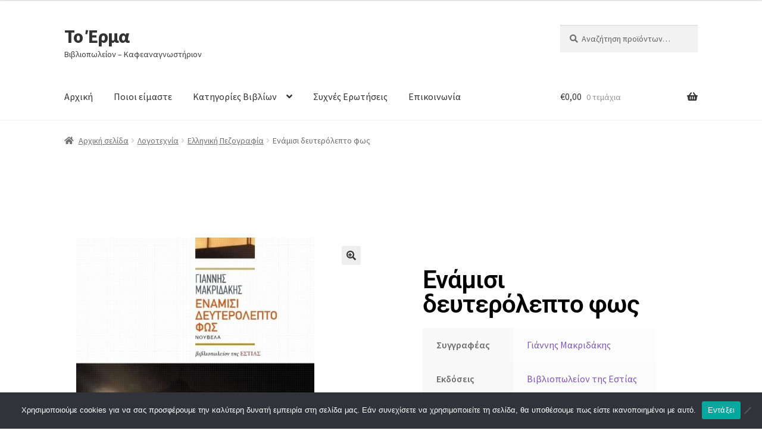

--- FILE ---
content_type: text/html; charset=UTF-8
request_url: https://toerma.com/product/enamisi-defterolepto-fos/
body_size: 23253
content:
<!doctype html>
<html lang="el">
<head>
<meta charset="UTF-8">
<meta name="viewport" content="width=device-width, initial-scale=1">
<link rel="profile" href="https://gmpg.org/xfn/11">
<link rel="pingback" href="https://toerma.com/xmlrpc.php">

<title>Ενάμισι δευτερόλεπτο φως &#8211; Το Έρμα</title>
<meta name='robots' content='max-image-preview:large' />
	<style>img:is([sizes="auto" i], [sizes^="auto," i]) { contain-intrinsic-size: 3000px 1500px }</style>
	<script>window._wca = window._wca || [];</script>
<link rel='dns-prefetch' href='//stats.wp.com' />
<link rel='dns-prefetch' href='//fonts.googleapis.com' />
<link rel='preconnect' href='//c0.wp.com' />
<link rel="alternate" type="application/rss+xml" title="Ροή RSS &raquo; Το Έρμα" href="https://toerma.com/feed/" />
<link rel="alternate" type="application/rss+xml" title="Ροή Σχολίων &raquo; Το Έρμα" href="https://toerma.com/comments/feed/" />
<script>
window._wpemojiSettings = {"baseUrl":"https:\/\/s.w.org\/images\/core\/emoji\/16.0.1\/72x72\/","ext":".png","svgUrl":"https:\/\/s.w.org\/images\/core\/emoji\/16.0.1\/svg\/","svgExt":".svg","source":{"concatemoji":"https:\/\/toerma.com\/wp-includes\/js\/wp-emoji-release.min.js?ver=6.8.3"}};
/*! This file is auto-generated */
!function(s,n){var o,i,e;function c(e){try{var t={supportTests:e,timestamp:(new Date).valueOf()};sessionStorage.setItem(o,JSON.stringify(t))}catch(e){}}function p(e,t,n){e.clearRect(0,0,e.canvas.width,e.canvas.height),e.fillText(t,0,0);var t=new Uint32Array(e.getImageData(0,0,e.canvas.width,e.canvas.height).data),a=(e.clearRect(0,0,e.canvas.width,e.canvas.height),e.fillText(n,0,0),new Uint32Array(e.getImageData(0,0,e.canvas.width,e.canvas.height).data));return t.every(function(e,t){return e===a[t]})}function u(e,t){e.clearRect(0,0,e.canvas.width,e.canvas.height),e.fillText(t,0,0);for(var n=e.getImageData(16,16,1,1),a=0;a<n.data.length;a++)if(0!==n.data[a])return!1;return!0}function f(e,t,n,a){switch(t){case"flag":return n(e,"\ud83c\udff3\ufe0f\u200d\u26a7\ufe0f","\ud83c\udff3\ufe0f\u200b\u26a7\ufe0f")?!1:!n(e,"\ud83c\udde8\ud83c\uddf6","\ud83c\udde8\u200b\ud83c\uddf6")&&!n(e,"\ud83c\udff4\udb40\udc67\udb40\udc62\udb40\udc65\udb40\udc6e\udb40\udc67\udb40\udc7f","\ud83c\udff4\u200b\udb40\udc67\u200b\udb40\udc62\u200b\udb40\udc65\u200b\udb40\udc6e\u200b\udb40\udc67\u200b\udb40\udc7f");case"emoji":return!a(e,"\ud83e\udedf")}return!1}function g(e,t,n,a){var r="undefined"!=typeof WorkerGlobalScope&&self instanceof WorkerGlobalScope?new OffscreenCanvas(300,150):s.createElement("canvas"),o=r.getContext("2d",{willReadFrequently:!0}),i=(o.textBaseline="top",o.font="600 32px Arial",{});return e.forEach(function(e){i[e]=t(o,e,n,a)}),i}function t(e){var t=s.createElement("script");t.src=e,t.defer=!0,s.head.appendChild(t)}"undefined"!=typeof Promise&&(o="wpEmojiSettingsSupports",i=["flag","emoji"],n.supports={everything:!0,everythingExceptFlag:!0},e=new Promise(function(e){s.addEventListener("DOMContentLoaded",e,{once:!0})}),new Promise(function(t){var n=function(){try{var e=JSON.parse(sessionStorage.getItem(o));if("object"==typeof e&&"number"==typeof e.timestamp&&(new Date).valueOf()<e.timestamp+604800&&"object"==typeof e.supportTests)return e.supportTests}catch(e){}return null}();if(!n){if("undefined"!=typeof Worker&&"undefined"!=typeof OffscreenCanvas&&"undefined"!=typeof URL&&URL.createObjectURL&&"undefined"!=typeof Blob)try{var e="postMessage("+g.toString()+"("+[JSON.stringify(i),f.toString(),p.toString(),u.toString()].join(",")+"));",a=new Blob([e],{type:"text/javascript"}),r=new Worker(URL.createObjectURL(a),{name:"wpTestEmojiSupports"});return void(r.onmessage=function(e){c(n=e.data),r.terminate(),t(n)})}catch(e){}c(n=g(i,f,p,u))}t(n)}).then(function(e){for(var t in e)n.supports[t]=e[t],n.supports.everything=n.supports.everything&&n.supports[t],"flag"!==t&&(n.supports.everythingExceptFlag=n.supports.everythingExceptFlag&&n.supports[t]);n.supports.everythingExceptFlag=n.supports.everythingExceptFlag&&!n.supports.flag,n.DOMReady=!1,n.readyCallback=function(){n.DOMReady=!0}}).then(function(){return e}).then(function(){var e;n.supports.everything||(n.readyCallback(),(e=n.source||{}).concatemoji?t(e.concatemoji):e.wpemoji&&e.twemoji&&(t(e.twemoji),t(e.wpemoji)))}))}((window,document),window._wpemojiSettings);
</script>

<style id='wp-emoji-styles-inline-css'>

	img.wp-smiley, img.emoji {
		display: inline !important;
		border: none !important;
		box-shadow: none !important;
		height: 1em !important;
		width: 1em !important;
		margin: 0 0.07em !important;
		vertical-align: -0.1em !important;
		background: none !important;
		padding: 0 !important;
	}
</style>
<link rel='stylesheet' id='wp-block-library-css' href='https://c0.wp.com/c/6.8.3/wp-includes/css/dist/block-library/style.min.css' media='all' />
<style id='wp-block-library-theme-inline-css'>
.wp-block-audio :where(figcaption){color:#555;font-size:13px;text-align:center}.is-dark-theme .wp-block-audio :where(figcaption){color:#ffffffa6}.wp-block-audio{margin:0 0 1em}.wp-block-code{border:1px solid #ccc;border-radius:4px;font-family:Menlo,Consolas,monaco,monospace;padding:.8em 1em}.wp-block-embed :where(figcaption){color:#555;font-size:13px;text-align:center}.is-dark-theme .wp-block-embed :where(figcaption){color:#ffffffa6}.wp-block-embed{margin:0 0 1em}.blocks-gallery-caption{color:#555;font-size:13px;text-align:center}.is-dark-theme .blocks-gallery-caption{color:#ffffffa6}:root :where(.wp-block-image figcaption){color:#555;font-size:13px;text-align:center}.is-dark-theme :root :where(.wp-block-image figcaption){color:#ffffffa6}.wp-block-image{margin:0 0 1em}.wp-block-pullquote{border-bottom:4px solid;border-top:4px solid;color:currentColor;margin-bottom:1.75em}.wp-block-pullquote cite,.wp-block-pullquote footer,.wp-block-pullquote__citation{color:currentColor;font-size:.8125em;font-style:normal;text-transform:uppercase}.wp-block-quote{border-left:.25em solid;margin:0 0 1.75em;padding-left:1em}.wp-block-quote cite,.wp-block-quote footer{color:currentColor;font-size:.8125em;font-style:normal;position:relative}.wp-block-quote:where(.has-text-align-right){border-left:none;border-right:.25em solid;padding-left:0;padding-right:1em}.wp-block-quote:where(.has-text-align-center){border:none;padding-left:0}.wp-block-quote.is-large,.wp-block-quote.is-style-large,.wp-block-quote:where(.is-style-plain){border:none}.wp-block-search .wp-block-search__label{font-weight:700}.wp-block-search__button{border:1px solid #ccc;padding:.375em .625em}:where(.wp-block-group.has-background){padding:1.25em 2.375em}.wp-block-separator.has-css-opacity{opacity:.4}.wp-block-separator{border:none;border-bottom:2px solid;margin-left:auto;margin-right:auto}.wp-block-separator.has-alpha-channel-opacity{opacity:1}.wp-block-separator:not(.is-style-wide):not(.is-style-dots){width:100px}.wp-block-separator.has-background:not(.is-style-dots){border-bottom:none;height:1px}.wp-block-separator.has-background:not(.is-style-wide):not(.is-style-dots){height:2px}.wp-block-table{margin:0 0 1em}.wp-block-table td,.wp-block-table th{word-break:normal}.wp-block-table :where(figcaption){color:#555;font-size:13px;text-align:center}.is-dark-theme .wp-block-table :where(figcaption){color:#ffffffa6}.wp-block-video :where(figcaption){color:#555;font-size:13px;text-align:center}.is-dark-theme .wp-block-video :where(figcaption){color:#ffffffa6}.wp-block-video{margin:0 0 1em}:root :where(.wp-block-template-part.has-background){margin-bottom:0;margin-top:0;padding:1.25em 2.375em}
</style>
<style id='classic-theme-styles-inline-css'>
/*! This file is auto-generated */
.wp-block-button__link{color:#fff;background-color:#32373c;border-radius:9999px;box-shadow:none;text-decoration:none;padding:calc(.667em + 2px) calc(1.333em + 2px);font-size:1.125em}.wp-block-file__button{background:#32373c;color:#fff;text-decoration:none}
</style>
<link rel='stylesheet' id='mediaelement-css' href='https://c0.wp.com/c/6.8.3/wp-includes/js/mediaelement/mediaelementplayer-legacy.min.css' media='all' />
<link rel='stylesheet' id='wp-mediaelement-css' href='https://c0.wp.com/c/6.8.3/wp-includes/js/mediaelement/wp-mediaelement.min.css' media='all' />
<style id='jetpack-sharing-buttons-style-inline-css'>
.jetpack-sharing-buttons__services-list{display:flex;flex-direction:row;flex-wrap:wrap;gap:0;list-style-type:none;margin:5px;padding:0}.jetpack-sharing-buttons__services-list.has-small-icon-size{font-size:12px}.jetpack-sharing-buttons__services-list.has-normal-icon-size{font-size:16px}.jetpack-sharing-buttons__services-list.has-large-icon-size{font-size:24px}.jetpack-sharing-buttons__services-list.has-huge-icon-size{font-size:36px}@media print{.jetpack-sharing-buttons__services-list{display:none!important}}.editor-styles-wrapper .wp-block-jetpack-sharing-buttons{gap:0;padding-inline-start:0}ul.jetpack-sharing-buttons__services-list.has-background{padding:1.25em 2.375em}
</style>
<link rel='stylesheet' id='storefront-gutenberg-blocks-css' href='https://toerma.com/wp-content/themes/storefront/assets/css/base/gutenberg-blocks.css?ver=4.6.2' media='all' />
<style id='storefront-gutenberg-blocks-inline-css'>

				.wp-block-button__link:not(.has-text-color) {
					color: #333333;
				}

				.wp-block-button__link:not(.has-text-color):hover,
				.wp-block-button__link:not(.has-text-color):focus,
				.wp-block-button__link:not(.has-text-color):active {
					color: #333333;
				}

				.wp-block-button__link:not(.has-background) {
					background-color: #eeeeee;
				}

				.wp-block-button__link:not(.has-background):hover,
				.wp-block-button__link:not(.has-background):focus,
				.wp-block-button__link:not(.has-background):active {
					border-color: #d5d5d5;
					background-color: #d5d5d5;
				}

				.wc-block-grid__products .wc-block-grid__product .wp-block-button__link {
					background-color: #eeeeee;
					border-color: #eeeeee;
					color: #333333;
				}

				.wp-block-quote footer,
				.wp-block-quote cite,
				.wp-block-quote__citation {
					color: #6d6d6d;
				}

				.wp-block-pullquote cite,
				.wp-block-pullquote footer,
				.wp-block-pullquote__citation {
					color: #6d6d6d;
				}

				.wp-block-image figcaption {
					color: #6d6d6d;
				}

				.wp-block-separator.is-style-dots::before {
					color: #333333;
				}

				.wp-block-file a.wp-block-file__button {
					color: #333333;
					background-color: #eeeeee;
					border-color: #eeeeee;
				}

				.wp-block-file a.wp-block-file__button:hover,
				.wp-block-file a.wp-block-file__button:focus,
				.wp-block-file a.wp-block-file__button:active {
					color: #333333;
					background-color: #d5d5d5;
				}

				.wp-block-code,
				.wp-block-preformatted pre {
					color: #6d6d6d;
				}

				.wp-block-table:not( .has-background ):not( .is-style-stripes ) tbody tr:nth-child(2n) td {
					background-color: #fdfdfd;
				}

				.wp-block-cover .wp-block-cover__inner-container h1:not(.has-text-color),
				.wp-block-cover .wp-block-cover__inner-container h2:not(.has-text-color),
				.wp-block-cover .wp-block-cover__inner-container h3:not(.has-text-color),
				.wp-block-cover .wp-block-cover__inner-container h4:not(.has-text-color),
				.wp-block-cover .wp-block-cover__inner-container h5:not(.has-text-color),
				.wp-block-cover .wp-block-cover__inner-container h6:not(.has-text-color) {
					color: #000000;
				}

				div.wc-block-components-price-slider__range-input-progress,
				.rtl .wc-block-components-price-slider__range-input-progress {
					--range-color: #7f54b3;
				}

				/* Target only IE11 */
				@media all and (-ms-high-contrast: none), (-ms-high-contrast: active) {
					.wc-block-components-price-slider__range-input-progress {
						background: #7f54b3;
					}
				}

				.wc-block-components-button:not(.is-link) {
					background-color: #333333;
					color: #ffffff;
				}

				.wc-block-components-button:not(.is-link):hover,
				.wc-block-components-button:not(.is-link):focus,
				.wc-block-components-button:not(.is-link):active {
					background-color: #1a1a1a;
					color: #ffffff;
				}

				.wc-block-components-button:not(.is-link):disabled {
					background-color: #333333;
					color: #ffffff;
				}

				.wc-block-cart__submit-container {
					background-color: #ffffff;
				}

				.wc-block-cart__submit-container::before {
					color: rgba(220,220,220,0.5);
				}

				.wc-block-components-order-summary-item__quantity {
					background-color: #ffffff;
					border-color: #6d6d6d;
					box-shadow: 0 0 0 2px #ffffff;
					color: #6d6d6d;
				}
			
</style>
<style id='global-styles-inline-css'>
:root{--wp--preset--aspect-ratio--square: 1;--wp--preset--aspect-ratio--4-3: 4/3;--wp--preset--aspect-ratio--3-4: 3/4;--wp--preset--aspect-ratio--3-2: 3/2;--wp--preset--aspect-ratio--2-3: 2/3;--wp--preset--aspect-ratio--16-9: 16/9;--wp--preset--aspect-ratio--9-16: 9/16;--wp--preset--color--black: #000000;--wp--preset--color--cyan-bluish-gray: #abb8c3;--wp--preset--color--white: #ffffff;--wp--preset--color--pale-pink: #f78da7;--wp--preset--color--vivid-red: #cf2e2e;--wp--preset--color--luminous-vivid-orange: #ff6900;--wp--preset--color--luminous-vivid-amber: #fcb900;--wp--preset--color--light-green-cyan: #7bdcb5;--wp--preset--color--vivid-green-cyan: #00d084;--wp--preset--color--pale-cyan-blue: #8ed1fc;--wp--preset--color--vivid-cyan-blue: #0693e3;--wp--preset--color--vivid-purple: #9b51e0;--wp--preset--gradient--vivid-cyan-blue-to-vivid-purple: linear-gradient(135deg,rgba(6,147,227,1) 0%,rgb(155,81,224) 100%);--wp--preset--gradient--light-green-cyan-to-vivid-green-cyan: linear-gradient(135deg,rgb(122,220,180) 0%,rgb(0,208,130) 100%);--wp--preset--gradient--luminous-vivid-amber-to-luminous-vivid-orange: linear-gradient(135deg,rgba(252,185,0,1) 0%,rgba(255,105,0,1) 100%);--wp--preset--gradient--luminous-vivid-orange-to-vivid-red: linear-gradient(135deg,rgba(255,105,0,1) 0%,rgb(207,46,46) 100%);--wp--preset--gradient--very-light-gray-to-cyan-bluish-gray: linear-gradient(135deg,rgb(238,238,238) 0%,rgb(169,184,195) 100%);--wp--preset--gradient--cool-to-warm-spectrum: linear-gradient(135deg,rgb(74,234,220) 0%,rgb(151,120,209) 20%,rgb(207,42,186) 40%,rgb(238,44,130) 60%,rgb(251,105,98) 80%,rgb(254,248,76) 100%);--wp--preset--gradient--blush-light-purple: linear-gradient(135deg,rgb(255,206,236) 0%,rgb(152,150,240) 100%);--wp--preset--gradient--blush-bordeaux: linear-gradient(135deg,rgb(254,205,165) 0%,rgb(254,45,45) 50%,rgb(107,0,62) 100%);--wp--preset--gradient--luminous-dusk: linear-gradient(135deg,rgb(255,203,112) 0%,rgb(199,81,192) 50%,rgb(65,88,208) 100%);--wp--preset--gradient--pale-ocean: linear-gradient(135deg,rgb(255,245,203) 0%,rgb(182,227,212) 50%,rgb(51,167,181) 100%);--wp--preset--gradient--electric-grass: linear-gradient(135deg,rgb(202,248,128) 0%,rgb(113,206,126) 100%);--wp--preset--gradient--midnight: linear-gradient(135deg,rgb(2,3,129) 0%,rgb(40,116,252) 100%);--wp--preset--font-size--small: 14px;--wp--preset--font-size--medium: 23px;--wp--preset--font-size--large: 26px;--wp--preset--font-size--x-large: 42px;--wp--preset--font-size--normal: 16px;--wp--preset--font-size--huge: 37px;--wp--preset--spacing--20: 0.44rem;--wp--preset--spacing--30: 0.67rem;--wp--preset--spacing--40: 1rem;--wp--preset--spacing--50: 1.5rem;--wp--preset--spacing--60: 2.25rem;--wp--preset--spacing--70: 3.38rem;--wp--preset--spacing--80: 5.06rem;--wp--preset--shadow--natural: 6px 6px 9px rgba(0, 0, 0, 0.2);--wp--preset--shadow--deep: 12px 12px 50px rgba(0, 0, 0, 0.4);--wp--preset--shadow--sharp: 6px 6px 0px rgba(0, 0, 0, 0.2);--wp--preset--shadow--outlined: 6px 6px 0px -3px rgba(255, 255, 255, 1), 6px 6px rgba(0, 0, 0, 1);--wp--preset--shadow--crisp: 6px 6px 0px rgba(0, 0, 0, 1);}:root :where(.is-layout-flow) > :first-child{margin-block-start: 0;}:root :where(.is-layout-flow) > :last-child{margin-block-end: 0;}:root :where(.is-layout-flow) > *{margin-block-start: 24px;margin-block-end: 0;}:root :where(.is-layout-constrained) > :first-child{margin-block-start: 0;}:root :where(.is-layout-constrained) > :last-child{margin-block-end: 0;}:root :where(.is-layout-constrained) > *{margin-block-start: 24px;margin-block-end: 0;}:root :where(.is-layout-flex){gap: 24px;}:root :where(.is-layout-grid){gap: 24px;}body .is-layout-flex{display: flex;}.is-layout-flex{flex-wrap: wrap;align-items: center;}.is-layout-flex > :is(*, div){margin: 0;}body .is-layout-grid{display: grid;}.is-layout-grid > :is(*, div){margin: 0;}.has-black-color{color: var(--wp--preset--color--black) !important;}.has-cyan-bluish-gray-color{color: var(--wp--preset--color--cyan-bluish-gray) !important;}.has-white-color{color: var(--wp--preset--color--white) !important;}.has-pale-pink-color{color: var(--wp--preset--color--pale-pink) !important;}.has-vivid-red-color{color: var(--wp--preset--color--vivid-red) !important;}.has-luminous-vivid-orange-color{color: var(--wp--preset--color--luminous-vivid-orange) !important;}.has-luminous-vivid-amber-color{color: var(--wp--preset--color--luminous-vivid-amber) !important;}.has-light-green-cyan-color{color: var(--wp--preset--color--light-green-cyan) !important;}.has-vivid-green-cyan-color{color: var(--wp--preset--color--vivid-green-cyan) !important;}.has-pale-cyan-blue-color{color: var(--wp--preset--color--pale-cyan-blue) !important;}.has-vivid-cyan-blue-color{color: var(--wp--preset--color--vivid-cyan-blue) !important;}.has-vivid-purple-color{color: var(--wp--preset--color--vivid-purple) !important;}.has-black-background-color{background-color: var(--wp--preset--color--black) !important;}.has-cyan-bluish-gray-background-color{background-color: var(--wp--preset--color--cyan-bluish-gray) !important;}.has-white-background-color{background-color: var(--wp--preset--color--white) !important;}.has-pale-pink-background-color{background-color: var(--wp--preset--color--pale-pink) !important;}.has-vivid-red-background-color{background-color: var(--wp--preset--color--vivid-red) !important;}.has-luminous-vivid-orange-background-color{background-color: var(--wp--preset--color--luminous-vivid-orange) !important;}.has-luminous-vivid-amber-background-color{background-color: var(--wp--preset--color--luminous-vivid-amber) !important;}.has-light-green-cyan-background-color{background-color: var(--wp--preset--color--light-green-cyan) !important;}.has-vivid-green-cyan-background-color{background-color: var(--wp--preset--color--vivid-green-cyan) !important;}.has-pale-cyan-blue-background-color{background-color: var(--wp--preset--color--pale-cyan-blue) !important;}.has-vivid-cyan-blue-background-color{background-color: var(--wp--preset--color--vivid-cyan-blue) !important;}.has-vivid-purple-background-color{background-color: var(--wp--preset--color--vivid-purple) !important;}.has-black-border-color{border-color: var(--wp--preset--color--black) !important;}.has-cyan-bluish-gray-border-color{border-color: var(--wp--preset--color--cyan-bluish-gray) !important;}.has-white-border-color{border-color: var(--wp--preset--color--white) !important;}.has-pale-pink-border-color{border-color: var(--wp--preset--color--pale-pink) !important;}.has-vivid-red-border-color{border-color: var(--wp--preset--color--vivid-red) !important;}.has-luminous-vivid-orange-border-color{border-color: var(--wp--preset--color--luminous-vivid-orange) !important;}.has-luminous-vivid-amber-border-color{border-color: var(--wp--preset--color--luminous-vivid-amber) !important;}.has-light-green-cyan-border-color{border-color: var(--wp--preset--color--light-green-cyan) !important;}.has-vivid-green-cyan-border-color{border-color: var(--wp--preset--color--vivid-green-cyan) !important;}.has-pale-cyan-blue-border-color{border-color: var(--wp--preset--color--pale-cyan-blue) !important;}.has-vivid-cyan-blue-border-color{border-color: var(--wp--preset--color--vivid-cyan-blue) !important;}.has-vivid-purple-border-color{border-color: var(--wp--preset--color--vivid-purple) !important;}.has-vivid-cyan-blue-to-vivid-purple-gradient-background{background: var(--wp--preset--gradient--vivid-cyan-blue-to-vivid-purple) !important;}.has-light-green-cyan-to-vivid-green-cyan-gradient-background{background: var(--wp--preset--gradient--light-green-cyan-to-vivid-green-cyan) !important;}.has-luminous-vivid-amber-to-luminous-vivid-orange-gradient-background{background: var(--wp--preset--gradient--luminous-vivid-amber-to-luminous-vivid-orange) !important;}.has-luminous-vivid-orange-to-vivid-red-gradient-background{background: var(--wp--preset--gradient--luminous-vivid-orange-to-vivid-red) !important;}.has-very-light-gray-to-cyan-bluish-gray-gradient-background{background: var(--wp--preset--gradient--very-light-gray-to-cyan-bluish-gray) !important;}.has-cool-to-warm-spectrum-gradient-background{background: var(--wp--preset--gradient--cool-to-warm-spectrum) !important;}.has-blush-light-purple-gradient-background{background: var(--wp--preset--gradient--blush-light-purple) !important;}.has-blush-bordeaux-gradient-background{background: var(--wp--preset--gradient--blush-bordeaux) !important;}.has-luminous-dusk-gradient-background{background: var(--wp--preset--gradient--luminous-dusk) !important;}.has-pale-ocean-gradient-background{background: var(--wp--preset--gradient--pale-ocean) !important;}.has-electric-grass-gradient-background{background: var(--wp--preset--gradient--electric-grass) !important;}.has-midnight-gradient-background{background: var(--wp--preset--gradient--midnight) !important;}.has-small-font-size{font-size: var(--wp--preset--font-size--small) !important;}.has-medium-font-size{font-size: var(--wp--preset--font-size--medium) !important;}.has-large-font-size{font-size: var(--wp--preset--font-size--large) !important;}.has-x-large-font-size{font-size: var(--wp--preset--font-size--x-large) !important;}
:root :where(.wp-block-pullquote){font-size: 1.5em;line-height: 1.6;}
</style>
<link rel='stylesheet' id='cookie-notice-front-css' href='https://toerma.com/wp-content/plugins/cookie-notice/css/front.min.css?ver=2.5.11' media='all' />
<link rel='stylesheet' id='photoswipe-css' href='https://c0.wp.com/p/woocommerce/10.4.3/assets/css/photoswipe/photoswipe.min.css' media='all' />
<link rel='stylesheet' id='photoswipe-default-skin-css' href='https://c0.wp.com/p/woocommerce/10.4.3/assets/css/photoswipe/default-skin/default-skin.min.css' media='all' />
<style id='woocommerce-inline-inline-css'>
.woocommerce form .form-row .required { visibility: visible; }
</style>
<link rel='stylesheet' id='parent-style-css' href='https://toerma.com/wp-content/themes/storefront/style.css?ver=6.8.3' media='all' />
<link rel='stylesheet' id='storefront-style-css' href='https://toerma.com/wp-content/themes/storefront/style.css?ver=4.6.2' media='all' />
<style id='storefront-style-inline-css'>

			.main-navigation ul li a,
			.site-title a,
			ul.menu li a,
			.site-branding h1 a,
			button.menu-toggle,
			button.menu-toggle:hover,
			.handheld-navigation .dropdown-toggle {
				color: #333333;
			}

			button.menu-toggle,
			button.menu-toggle:hover {
				border-color: #333333;
			}

			.main-navigation ul li a:hover,
			.main-navigation ul li:hover > a,
			.site-title a:hover,
			.site-header ul.menu li.current-menu-item > a {
				color: #747474;
			}

			table:not( .has-background ) th {
				background-color: #f8f8f8;
			}

			table:not( .has-background ) tbody td {
				background-color: #fdfdfd;
			}

			table:not( .has-background ) tbody tr:nth-child(2n) td,
			fieldset,
			fieldset legend {
				background-color: #fbfbfb;
			}

			.site-header,
			.secondary-navigation ul ul,
			.main-navigation ul.menu > li.menu-item-has-children:after,
			.secondary-navigation ul.menu ul,
			.storefront-handheld-footer-bar,
			.storefront-handheld-footer-bar ul li > a,
			.storefront-handheld-footer-bar ul li.search .site-search,
			button.menu-toggle,
			button.menu-toggle:hover {
				background-color: #ffffff;
			}

			p.site-description,
			.site-header,
			.storefront-handheld-footer-bar {
				color: #404040;
			}

			button.menu-toggle:after,
			button.menu-toggle:before,
			button.menu-toggle span:before {
				background-color: #333333;
			}

			h1, h2, h3, h4, h5, h6, .wc-block-grid__product-title {
				color: #333333;
			}

			.widget h1 {
				border-bottom-color: #333333;
			}

			body,
			.secondary-navigation a {
				color: #6d6d6d;
			}

			.widget-area .widget a,
			.hentry .entry-header .posted-on a,
			.hentry .entry-header .post-author a,
			.hentry .entry-header .post-comments a,
			.hentry .entry-header .byline a {
				color: #727272;
			}

			a {
				color: #7f54b3;
			}

			a:focus,
			button:focus,
			.button.alt:focus,
			input:focus,
			textarea:focus,
			input[type="button"]:focus,
			input[type="reset"]:focus,
			input[type="submit"]:focus,
			input[type="email"]:focus,
			input[type="tel"]:focus,
			input[type="url"]:focus,
			input[type="password"]:focus,
			input[type="search"]:focus {
				outline-color: #7f54b3;
			}

			button, input[type="button"], input[type="reset"], input[type="submit"], .button, .widget a.button {
				background-color: #eeeeee;
				border-color: #eeeeee;
				color: #333333;
			}

			button:hover, input[type="button"]:hover, input[type="reset"]:hover, input[type="submit"]:hover, .button:hover, .widget a.button:hover {
				background-color: #d5d5d5;
				border-color: #d5d5d5;
				color: #333333;
			}

			button.alt, input[type="button"].alt, input[type="reset"].alt, input[type="submit"].alt, .button.alt, .widget-area .widget a.button.alt {
				background-color: #333333;
				border-color: #333333;
				color: #ffffff;
			}

			button.alt:hover, input[type="button"].alt:hover, input[type="reset"].alt:hover, input[type="submit"].alt:hover, .button.alt:hover, .widget-area .widget a.button.alt:hover {
				background-color: #1a1a1a;
				border-color: #1a1a1a;
				color: #ffffff;
			}

			.pagination .page-numbers li .page-numbers.current {
				background-color: #e6e6e6;
				color: #636363;
			}

			#comments .comment-list .comment-content .comment-text {
				background-color: #f8f8f8;
			}

			.site-footer {
				background-color: #f0f0f0;
				color: #6d6d6d;
			}

			.site-footer a:not(.button):not(.components-button) {
				color: #333333;
			}

			.site-footer .storefront-handheld-footer-bar a:not(.button):not(.components-button) {
				color: #333333;
			}

			.site-footer h1, .site-footer h2, .site-footer h3, .site-footer h4, .site-footer h5, .site-footer h6, .site-footer .widget .widget-title, .site-footer .widget .widgettitle {
				color: #333333;
			}

			.page-template-template-homepage.has-post-thumbnail .type-page.has-post-thumbnail .entry-title {
				color: #000000;
			}

			.page-template-template-homepage.has-post-thumbnail .type-page.has-post-thumbnail .entry-content {
				color: #000000;
			}

			@media screen and ( min-width: 768px ) {
				.secondary-navigation ul.menu a:hover {
					color: #595959;
				}

				.secondary-navigation ul.menu a {
					color: #404040;
				}

				.main-navigation ul.menu ul.sub-menu,
				.main-navigation ul.nav-menu ul.children {
					background-color: #f0f0f0;
				}

				.site-header {
					border-bottom-color: #f0f0f0;
				}
			}
</style>
<link rel='stylesheet' id='storefront-icons-css' href='https://toerma.com/wp-content/themes/storefront/assets/css/base/icons.css?ver=4.6.2' media='all' />
<link rel='stylesheet' id='storefront-fonts-css' href='https://fonts.googleapis.com/css?family=Source+Sans+Pro%3A400%2C300%2C300italic%2C400italic%2C600%2C700%2C900&#038;subset=latin%2Clatin-ext&#038;ver=4.6.2' media='all' />
<link rel='stylesheet' id='storefront-jetpack-widgets-css' href='https://toerma.com/wp-content/themes/storefront/assets/css/jetpack/widgets.css?ver=4.6.2' media='all' />
<link rel='stylesheet' id='elementor-frontend-css' href='https://toerma.com/wp-content/plugins/elementor/assets/css/frontend.min.css?ver=3.34.2' media='all' />
<link rel='stylesheet' id='widget-woocommerce-product-images-css' href='https://toerma.com/wp-content/plugins/elementor-pro/assets/css/widget-woocommerce-product-images.min.css?ver=3.34.1' media='all' />
<link rel='stylesheet' id='widget-heading-css' href='https://toerma.com/wp-content/plugins/elementor/assets/css/widget-heading.min.css?ver=3.34.2' media='all' />
<link rel='stylesheet' id='widget-woocommerce-product-rating-css' href='https://toerma.com/wp-content/plugins/elementor-pro/assets/css/widget-woocommerce-product-rating.min.css?ver=3.34.1' media='all' />
<link rel='stylesheet' id='widget-woocommerce-product-additional-information-css' href='https://toerma.com/wp-content/plugins/elementor-pro/assets/css/widget-woocommerce-product-additional-information.min.css?ver=3.34.1' media='all' />
<link rel='stylesheet' id='widget-woocommerce-product-price-css' href='https://toerma.com/wp-content/plugins/elementor-pro/assets/css/widget-woocommerce-product-price.min.css?ver=3.34.1' media='all' />
<link rel='stylesheet' id='widget-woocommerce-product-add-to-cart-css' href='https://toerma.com/wp-content/plugins/elementor-pro/assets/css/widget-woocommerce-product-add-to-cart.min.css?ver=3.34.1' media='all' />
<link rel='stylesheet' id='widget-woocommerce-product-meta-css' href='https://toerma.com/wp-content/plugins/elementor-pro/assets/css/widget-woocommerce-product-meta.min.css?ver=3.34.1' media='all' />
<link rel='stylesheet' id='elementor-icons-css' href='https://toerma.com/wp-content/plugins/elementor/assets/lib/eicons/css/elementor-icons.min.css?ver=5.46.0' media='all' />
<link rel='stylesheet' id='elementor-post-131-css' href='https://toerma.com/wp-content/uploads/elementor/css/post-131.css?ver=1768926491' media='all' />
<link rel='stylesheet' id='elementor-post-130-css' href='https://toerma.com/wp-content/uploads/elementor/css/post-130.css?ver=1768926491' media='all' />
<link rel='stylesheet' id='storefront-woocommerce-style-css' href='https://toerma.com/wp-content/themes/storefront/assets/css/woocommerce/woocommerce.css?ver=4.6.2' media='all' />
<style id='storefront-woocommerce-style-inline-css'>
@font-face {
				font-family: star;
				src: url(https://toerma.com/wp-content/plugins/woocommerce/assets/fonts/star.eot);
				src:
					url(https://toerma.com/wp-content/plugins/woocommerce/assets/fonts/star.eot?#iefix) format("embedded-opentype"),
					url(https://toerma.com/wp-content/plugins/woocommerce/assets/fonts/star.woff) format("woff"),
					url(https://toerma.com/wp-content/plugins/woocommerce/assets/fonts/star.ttf) format("truetype"),
					url(https://toerma.com/wp-content/plugins/woocommerce/assets/fonts/star.svg#star) format("svg");
				font-weight: 400;
				font-style: normal;
			}
			@font-face {
				font-family: WooCommerce;
				src: url(https://toerma.com/wp-content/plugins/woocommerce/assets/fonts/WooCommerce.eot);
				src:
					url(https://toerma.com/wp-content/plugins/woocommerce/assets/fonts/WooCommerce.eot?#iefix) format("embedded-opentype"),
					url(https://toerma.com/wp-content/plugins/woocommerce/assets/fonts/WooCommerce.woff) format("woff"),
					url(https://toerma.com/wp-content/plugins/woocommerce/assets/fonts/WooCommerce.ttf) format("truetype"),
					url(https://toerma.com/wp-content/plugins/woocommerce/assets/fonts/WooCommerce.svg#WooCommerce) format("svg");
				font-weight: 400;
				font-style: normal;
			}

			a.cart-contents,
			.site-header-cart .widget_shopping_cart a {
				color: #333333;
			}

			a.cart-contents:hover,
			.site-header-cart .widget_shopping_cart a:hover,
			.site-header-cart:hover > li > a {
				color: #747474;
			}

			table.cart td.product-remove,
			table.cart td.actions {
				border-top-color: #ffffff;
			}

			.storefront-handheld-footer-bar ul li.cart .count {
				background-color: #333333;
				color: #ffffff;
				border-color: #ffffff;
			}

			.woocommerce-tabs ul.tabs li.active a,
			ul.products li.product .price,
			.onsale,
			.wc-block-grid__product-onsale,
			.widget_search form:before,
			.widget_product_search form:before {
				color: #6d6d6d;
			}

			.woocommerce-breadcrumb a,
			a.woocommerce-review-link,
			.product_meta a {
				color: #727272;
			}

			.wc-block-grid__product-onsale,
			.onsale {
				border-color: #6d6d6d;
			}

			.star-rating span:before,
			.quantity .plus, .quantity .minus,
			p.stars a:hover:after,
			p.stars a:after,
			.star-rating span:before,
			#payment .payment_methods li input[type=radio]:first-child:checked+label:before {
				color: #7f54b3;
			}

			.widget_price_filter .ui-slider .ui-slider-range,
			.widget_price_filter .ui-slider .ui-slider-handle {
				background-color: #7f54b3;
			}

			.order_details {
				background-color: #f8f8f8;
			}

			.order_details > li {
				border-bottom: 1px dotted #e3e3e3;
			}

			.order_details:before,
			.order_details:after {
				background: -webkit-linear-gradient(transparent 0,transparent 0),-webkit-linear-gradient(135deg,#f8f8f8 33.33%,transparent 33.33%),-webkit-linear-gradient(45deg,#f8f8f8 33.33%,transparent 33.33%)
			}

			#order_review {
				background-color: #ffffff;
			}

			#payment .payment_methods > li .payment_box,
			#payment .place-order {
				background-color: #fafafa;
			}

			#payment .payment_methods > li:not(.woocommerce-notice) {
				background-color: #f5f5f5;
			}

			#payment .payment_methods > li:not(.woocommerce-notice):hover {
				background-color: #f0f0f0;
			}

			.woocommerce-pagination .page-numbers li .page-numbers.current {
				background-color: #e6e6e6;
				color: #636363;
			}

			.wc-block-grid__product-onsale,
			.onsale,
			.woocommerce-pagination .page-numbers li .page-numbers:not(.current) {
				color: #6d6d6d;
			}

			p.stars a:before,
			p.stars a:hover~a:before,
			p.stars.selected a.active~a:before {
				color: #6d6d6d;
			}

			p.stars.selected a.active:before,
			p.stars:hover a:before,
			p.stars.selected a:not(.active):before,
			p.stars.selected a.active:before {
				color: #7f54b3;
			}

			.single-product div.product .woocommerce-product-gallery .woocommerce-product-gallery__trigger {
				background-color: #eeeeee;
				color: #333333;
			}

			.single-product div.product .woocommerce-product-gallery .woocommerce-product-gallery__trigger:hover {
				background-color: #d5d5d5;
				border-color: #d5d5d5;
				color: #333333;
			}

			.button.added_to_cart:focus,
			.button.wc-forward:focus {
				outline-color: #7f54b3;
			}

			.added_to_cart,
			.site-header-cart .widget_shopping_cart a.button,
			.wc-block-grid__products .wc-block-grid__product .wp-block-button__link {
				background-color: #eeeeee;
				border-color: #eeeeee;
				color: #333333;
			}

			.added_to_cart:hover,
			.site-header-cart .widget_shopping_cart a.button:hover,
			.wc-block-grid__products .wc-block-grid__product .wp-block-button__link:hover {
				background-color: #d5d5d5;
				border-color: #d5d5d5;
				color: #333333;
			}

			.added_to_cart.alt, .added_to_cart, .widget a.button.checkout {
				background-color: #333333;
				border-color: #333333;
				color: #ffffff;
			}

			.added_to_cart.alt:hover, .added_to_cart:hover, .widget a.button.checkout:hover {
				background-color: #1a1a1a;
				border-color: #1a1a1a;
				color: #ffffff;
			}

			.button.loading {
				color: #eeeeee;
			}

			.button.loading:hover {
				background-color: #eeeeee;
			}

			.button.loading:after {
				color: #333333;
			}

			@media screen and ( min-width: 768px ) {
				.site-header-cart .widget_shopping_cart,
				.site-header .product_list_widget li .quantity {
					color: #404040;
				}

				.site-header-cart .widget_shopping_cart .buttons,
				.site-header-cart .widget_shopping_cart .total {
					background-color: #f5f5f5;
				}

				.site-header-cart .widget_shopping_cart {
					background-color: #f0f0f0;
				}
			}
				.storefront-product-pagination a {
					color: #6d6d6d;
					background-color: #ffffff;
				}
				.storefront-sticky-add-to-cart {
					color: #6d6d6d;
					background-color: #ffffff;
				}

				.storefront-sticky-add-to-cart a:not(.button) {
					color: #333333;
				}
</style>
<link rel='stylesheet' id='storefront-child-style-css' href='https://toerma.com/wp-content/themes/storefront-child/style.css?ver=1.0.0' media='all' />
<link rel='stylesheet' id='storefront-woocommerce-brands-style-css' href='https://toerma.com/wp-content/themes/storefront/assets/css/woocommerce/extensions/brands.css?ver=4.6.2' media='all' />
<link rel='stylesheet' id='elementor-gf-local-roboto-css' href='https://toerma.com/wp-content/uploads/elementor/google-fonts/css/roboto.css?ver=1742223213' media='all' />
<link rel='stylesheet' id='elementor-gf-local-robotoslab-css' href='https://toerma.com/wp-content/uploads/elementor/google-fonts/css/robotoslab.css?ver=1742223228' media='all' />
<link rel='stylesheet' id='elementor-gf-local-merriweather-css' href='https://toerma.com/wp-content/uploads/elementor/google-fonts/css/merriweather.css?ver=1742223249' media='all' />
<link rel='stylesheet' id='elementor-gf-local-archivonarrow-css' href='https://toerma.com/wp-content/uploads/elementor/google-fonts/css/archivonarrow.css?ver=1742223255' media='all' />
<script id="cookie-notice-front-js-before">
var cnArgs = {"ajaxUrl":"https:\/\/toerma.com\/wp-admin\/admin-ajax.php","nonce":"c4d22619c0","hideEffect":"fade","position":"bottom","onScroll":false,"onScrollOffset":100,"onClick":false,"cookieName":"cookie_notice_accepted","cookieTime":2592000,"cookieTimeRejected":2592000,"globalCookie":false,"redirection":false,"cache":true,"revokeCookies":false,"revokeCookiesOpt":"automatic"};
</script>
<script src="https://toerma.com/wp-content/plugins/cookie-notice/js/front.min.js?ver=2.5.11" id="cookie-notice-front-js"></script>
<script src="https://c0.wp.com/c/6.8.3/wp-includes/js/jquery/jquery.min.js" id="jquery-core-js"></script>
<script src="https://c0.wp.com/c/6.8.3/wp-includes/js/jquery/jquery-migrate.min.js" id="jquery-migrate-js"></script>
<script src="https://c0.wp.com/p/woocommerce/10.4.3/assets/js/jquery-blockui/jquery.blockUI.min.js" id="wc-jquery-blockui-js" defer data-wp-strategy="defer"></script>
<script id="wc-add-to-cart-js-extra">
var wc_add_to_cart_params = {"ajax_url":"\/wp-admin\/admin-ajax.php","wc_ajax_url":"\/?wc-ajax=%%endpoint%%","i18n_view_cart":"\u039a\u03b1\u03bb\u03ac\u03b8\u03b9","cart_url":"https:\/\/toerma.com\/cart\/","is_cart":"","cart_redirect_after_add":"no"};
</script>
<script src="https://c0.wp.com/p/woocommerce/10.4.3/assets/js/frontend/add-to-cart.min.js" id="wc-add-to-cart-js" defer data-wp-strategy="defer"></script>
<script src="https://c0.wp.com/p/woocommerce/10.4.3/assets/js/zoom/jquery.zoom.min.js" id="wc-zoom-js" defer data-wp-strategy="defer"></script>
<script src="https://c0.wp.com/p/woocommerce/10.4.3/assets/js/flexslider/jquery.flexslider.min.js" id="wc-flexslider-js" defer data-wp-strategy="defer"></script>
<script src="https://c0.wp.com/p/woocommerce/10.4.3/assets/js/photoswipe/photoswipe.min.js" id="wc-photoswipe-js" defer data-wp-strategy="defer"></script>
<script src="https://c0.wp.com/p/woocommerce/10.4.3/assets/js/photoswipe/photoswipe-ui-default.min.js" id="wc-photoswipe-ui-default-js" defer data-wp-strategy="defer"></script>
<script id="wc-single-product-js-extra">
var wc_single_product_params = {"i18n_required_rating_text":"\u03a0\u03b1\u03c1\u03b1\u03ba\u03b1\u03bb\u03bf\u03cd\u03bc\u03b5, \u03b5\u03c0\u03b9\u03bb\u03ad\u03be\u03c4\u03b5 \u03bc\u03af\u03b1 \u03b2\u03b1\u03b8\u03bc\u03bf\u03bb\u03bf\u03b3\u03af\u03b1","i18n_rating_options":["1 \u03b1\u03c0\u03cc 5 \u03b1\u03c3\u03c4\u03ad\u03c1\u03b9\u03b1","2 \u03b1\u03c0\u03cc 5 \u03b1\u03c3\u03c4\u03ad\u03c1\u03b9\u03b1","3 \u03b1\u03c0\u03cc 5 \u03b1\u03c3\u03c4\u03ad\u03c1\u03b9\u03b1","4 \u03b1\u03c0\u03cc 5 \u03b1\u03c3\u03c4\u03ad\u03c1\u03b9\u03b1","5 \u03b1\u03c0\u03cc 5 \u03b1\u03c3\u03c4\u03ad\u03c1\u03b9\u03b1"],"i18n_product_gallery_trigger_text":"View full-screen image gallery","review_rating_required":"yes","flexslider":{"rtl":false,"animation":"slide","smoothHeight":true,"directionNav":false,"controlNav":"thumbnails","slideshow":false,"animationSpeed":500,"animationLoop":false,"allowOneSlide":false},"zoom_enabled":"1","zoom_options":[],"photoswipe_enabled":"1","photoswipe_options":{"shareEl":false,"closeOnScroll":false,"history":false,"hideAnimationDuration":0,"showAnimationDuration":0},"flexslider_enabled":"1"};
</script>
<script src="https://c0.wp.com/p/woocommerce/10.4.3/assets/js/frontend/single-product.min.js" id="wc-single-product-js" defer data-wp-strategy="defer"></script>
<script src="https://c0.wp.com/p/woocommerce/10.4.3/assets/js/js-cookie/js.cookie.min.js" id="wc-js-cookie-js" defer data-wp-strategy="defer"></script>
<script id="woocommerce-js-extra">
var woocommerce_params = {"ajax_url":"\/wp-admin\/admin-ajax.php","wc_ajax_url":"\/?wc-ajax=%%endpoint%%","i18n_password_show":"\u0395\u03bc\u03c6\u03ac\u03bd\u03b9\u03c3\u03b7 \u03c3\u03c5\u03bd\u03b8\u03b7\u03bc\u03b1\u03c4\u03b9\u03ba\u03bf\u03cd","i18n_password_hide":"\u0391\u03c0\u03cc\u03ba\u03c1\u03c5\u03c8\u03b7 \u03c3\u03c5\u03bd\u03b8\u03b7\u03bc\u03b1\u03c4\u03b9\u03ba\u03bf\u03cd"};
</script>
<script src="https://c0.wp.com/p/woocommerce/10.4.3/assets/js/frontend/woocommerce.min.js" id="woocommerce-js" defer data-wp-strategy="defer"></script>
<script id="wc-cart-fragments-js-extra">
var wc_cart_fragments_params = {"ajax_url":"\/wp-admin\/admin-ajax.php","wc_ajax_url":"\/?wc-ajax=%%endpoint%%","cart_hash_key":"wc_cart_hash_8588b02cbf4e9cf68563f7ba56d7e28c","fragment_name":"wc_fragments_8588b02cbf4e9cf68563f7ba56d7e28c","request_timeout":"5000"};
</script>
<script src="https://c0.wp.com/p/woocommerce/10.4.3/assets/js/frontend/cart-fragments.min.js" id="wc-cart-fragments-js" defer data-wp-strategy="defer"></script>
<script src="https://stats.wp.com/s-202604.js" id="woocommerce-analytics-js" defer data-wp-strategy="defer"></script>
<link rel="https://api.w.org/" href="https://toerma.com/wp-json/" /><link rel="alternate" title="JSON" type="application/json" href="https://toerma.com/wp-json/wp/v2/product/3984" /><link rel="EditURI" type="application/rsd+xml" title="RSD" href="https://toerma.com/xmlrpc.php?rsd" />
<meta name="generator" content="WordPress 6.8.3" />
<meta name="generator" content="WooCommerce 10.4.3" />
<link rel="canonical" href="https://toerma.com/product/enamisi-defterolepto-fos/" />
<link rel='shortlink' href='https://toerma.com/?p=3984' />
<link rel="alternate" title="oEmbed (JSON)" type="application/json+oembed" href="https://toerma.com/wp-json/oembed/1.0/embed?url=https%3A%2F%2Ftoerma.com%2Fproduct%2Fenamisi-defterolepto-fos%2F" />
<link rel="alternate" title="oEmbed (XML)" type="text/xml+oembed" href="https://toerma.com/wp-json/oembed/1.0/embed?url=https%3A%2F%2Ftoerma.com%2Fproduct%2Fenamisi-defterolepto-fos%2F&#038;format=xml" />
	<style>img#wpstats{display:none}</style>
			<noscript><style>.woocommerce-product-gallery{ opacity: 1 !important; }</style></noscript>
	<meta name="generator" content="Elementor 3.34.2; features: additional_custom_breakpoints; settings: css_print_method-external, google_font-enabled, font_display-auto">
			<style>
				.e-con.e-parent:nth-of-type(n+4):not(.e-lazyloaded):not(.e-no-lazyload),
				.e-con.e-parent:nth-of-type(n+4):not(.e-lazyloaded):not(.e-no-lazyload) * {
					background-image: none !important;
				}
				@media screen and (max-height: 1024px) {
					.e-con.e-parent:nth-of-type(n+3):not(.e-lazyloaded):not(.e-no-lazyload),
					.e-con.e-parent:nth-of-type(n+3):not(.e-lazyloaded):not(.e-no-lazyload) * {
						background-image: none !important;
					}
				}
				@media screen and (max-height: 640px) {
					.e-con.e-parent:nth-of-type(n+2):not(.e-lazyloaded):not(.e-no-lazyload),
					.e-con.e-parent:nth-of-type(n+2):not(.e-lazyloaded):not(.e-no-lazyload) * {
						background-image: none !important;
					}
				}
			</style>
			<link rel="icon" href="https://toerma.com/wp-content/uploads/2020/03/cropped-erma-logo-32x32.jpg" sizes="32x32" />
<link rel="icon" href="https://toerma.com/wp-content/uploads/2020/03/cropped-erma-logo-192x192.jpg" sizes="192x192" />
<link rel="apple-touch-icon" href="https://toerma.com/wp-content/uploads/2020/03/cropped-erma-logo-180x180.jpg" />
<meta name="msapplication-TileImage" content="https://toerma.com/wp-content/uploads/2020/03/cropped-erma-logo-270x270.jpg" />
</head>

<body data-rsssl=1 class="wp-singular product-template-default single single-product postid-3984 wp-embed-responsive wp-theme-storefront wp-child-theme-storefront-child theme-storefront cookies-not-set woocommerce woocommerce-page woocommerce-no-js storefront-align-wide right-sidebar woocommerce-active elementor-default elementor-template-full-width elementor-kit-131 elementor-page-130">



<div id="page" class="hfeed site">
	
	<header id="masthead" class="site-header" role="banner" style="">

		<div class="col-full">		<a class="skip-link screen-reader-text" href="#site-navigation">Απευθείας μετάβαση στην πλοήγηση</a>
		<a class="skip-link screen-reader-text" href="#content">Μετάβαση σε περιεχόμενο</a>
				<div class="site-branding">
			<div class="beta site-title"><a href="https://toerma.com/" rel="home">Το Έρμα</a></div><p class="site-description">Βιβλιοπωλείον &#8211; Καφεαναγνωστήριον</p>		</div>
					<div class="site-search">
				<div class="widget woocommerce widget_product_search"><form role="search" method="get" class="woocommerce-product-search" action="https://toerma.com/">
	<label class="screen-reader-text" for="woocommerce-product-search-field-0">Αναζήτηση για:</label>
	<input type="search" id="woocommerce-product-search-field-0" class="search-field" placeholder="Αναζήτηση προϊόντων&hellip;" value="" name="s" />
	<button type="submit" value="Αναζήτηση" class="">Αναζήτηση</button>
	<input type="hidden" name="post_type" value="product" />
</form>
</div>			</div>
			</div><div class="storefront-primary-navigation"><div class="col-full">		<nav id="site-navigation" class="main-navigation" role="navigation" aria-label="Βασική Πλοήγηση">
		<button id="site-navigation-menu-toggle" class="menu-toggle" aria-controls="site-navigation" aria-expanded="false"><span>Μενού</span></button>
			<div class="primary-navigation"><ul id="menu-main" class="menu"><li id="menu-item-79" class="menu-item menu-item-type-post_type menu-item-object-page menu-item-home menu-item-79"><a href="https://toerma.com/">Αρχική</a></li>
<li id="menu-item-98" class="menu-item menu-item-type-post_type menu-item-object-page menu-item-98"><a href="https://toerma.com/pii-imaste/">Ποιοι είμαστε</a></li>
<li id="menu-item-292" class="menu-item menu-item-type-post_type menu-item-object-page menu-item-has-children menu-item-292"><a href="https://toerma.com/katigories-vivlion/">Κατηγορίες Βιβλίων</a>
<ul class="sub-menu">
	<li id="menu-item-204" class="menu-item menu-item-type-taxonomy menu-item-object-product_cat menu-item-204"><a href="https://toerma.com/product-category/prosfores/">Προσφορές</a></li>
	<li id="menu-item-13298" class="menu-item menu-item-type-taxonomy menu-item-object-product_cat menu-item-13298"><a href="https://toerma.com/product-category/kyprologika/">Κυπρολογικά</a></li>
	<li id="menu-item-13299" class="menu-item menu-item-type-taxonomy menu-item-object-product_cat menu-item-13299"><a href="https://toerma.com/product-category/athlitismos/">Αθλητισμός</a></li>
	<li id="menu-item-293" class="menu-item menu-item-type-taxonomy menu-item-object-product_cat menu-item-293"><a href="https://toerma.com/product-category/archea-elliniki-grammatia/">Αρχαία Ελληνική &amp; Κλασική Γραμματεία</a></li>
	<li id="menu-item-858" class="menu-item menu-item-type-taxonomy menu-item-object-product_cat menu-item-858"><a href="https://toerma.com/product-category/architektoniki/">Αρχιτεκτονική</a></li>
	<li id="menu-item-13300" class="menu-item menu-item-type-taxonomy menu-item-object-product_cat menu-item-13300"><a href="https://toerma.com/product-category/geografia/">Γεωγραφία</a></li>
	<li id="menu-item-859" class="menu-item menu-item-type-taxonomy menu-item-object-product_cat menu-item-859"><a href="https://toerma.com/product-category/gynekio-zitima-sexoualikotita/">Γυναικείο Ζήτημα &#8211; Σεξουαλικότητα</a></li>
	<li id="menu-item-13301" class="menu-item menu-item-type-taxonomy menu-item-object-product_cat menu-item-13301"><a href="https://toerma.com/product-category/dikaio/">Δίκαιο</a></li>
	<li id="menu-item-295" class="menu-item menu-item-type-taxonomy menu-item-object-product_cat menu-item-295"><a href="https://toerma.com/product-category/ekpedefsi-glossa-lexika/">Εκπαίδευση &#8211; Γλώσσα &#8211; Λεξικά</a></li>
	<li id="menu-item-296" class="menu-item menu-item-type-taxonomy menu-item-object-product_cat menu-item-296"><a href="https://toerma.com/product-category/epistimes/">Επιστήμες</a></li>
	<li id="menu-item-13302" class="menu-item menu-item-type-taxonomy menu-item-object-product_cat menu-item-13302"><a href="https://toerma.com/product-category/imerologia/">Ημερολόγια</a></li>
	<li id="menu-item-297" class="menu-item menu-item-type-taxonomy menu-item-object-product_cat menu-item-297"><a href="https://toerma.com/product-category/theatro/">Θέατρο</a></li>
	<li id="menu-item-298" class="menu-item menu-item-type-taxonomy menu-item-object-product_cat menu-item-has-children menu-item-298"><a href="https://toerma.com/product-category/istoria/">Ιστορία</a>
	<ul class="sub-menu">
		<li id="menu-item-299" class="menu-item menu-item-type-taxonomy menu-item-object-product_cat menu-item-299"><a href="https://toerma.com/product-category/istoria/elliniki-istoria/">Ελληνική Ιστορία</a></li>
		<li id="menu-item-300" class="menu-item menu-item-type-taxonomy menu-item-object-product_cat menu-item-300"><a href="https://toerma.com/product-category/istoria/kypriaki-istoria/">Κυπριακή Ιστορία</a></li>
		<li id="menu-item-301" class="menu-item menu-item-type-taxonomy menu-item-object-product_cat menu-item-301"><a href="https://toerma.com/product-category/istoria/pagkosmia-istoria/">Παγκόσμια Ιστορία</a></li>
	</ul>
</li>
	<li id="menu-item-302" class="menu-item menu-item-type-taxonomy menu-item-object-product_cat menu-item-302"><a href="https://toerma.com/product-category/kinimatografos/">Κινηματογράφος</a></li>
	<li id="menu-item-860" class="menu-item menu-item-type-taxonomy menu-item-object-product_cat menu-item-860"><a href="https://toerma.com/product-category/komik-geliografia/">Κόμικ &#8211; Γελοιογραφία</a></li>
	<li id="menu-item-303" class="menu-item menu-item-type-taxonomy menu-item-object-product_cat menu-item-303"><a href="https://toerma.com/product-category/laografia/">Λαογραφία &#8211; Εθνολογία &#8211; Ανθρωπολογία</a></li>
	<li id="menu-item-304" class="menu-item menu-item-type-taxonomy menu-item-object-product_cat current-product-ancestor current-menu-parent current-product-parent menu-item-has-children menu-item-304"><a href="https://toerma.com/product-category/logotechnia/">Λογοτεχνία</a>
	<ul class="sub-menu">
		<li id="menu-item-307" class="menu-item menu-item-type-taxonomy menu-item-object-product_cat current-product-ancestor current-menu-parent current-product-parent menu-item-307"><a href="https://toerma.com/product-category/logotechnia/elliniki-pezografia/">Ελληνική Πεζογραφία</a></li>
		<li id="menu-item-309" class="menu-item menu-item-type-taxonomy menu-item-object-product_cat menu-item-309"><a href="https://toerma.com/product-category/logotechnia/xeni-pezografia/">Ξένη Πεζογραφία</a></li>
		<li id="menu-item-305" class="menu-item menu-item-type-taxonomy menu-item-object-product_cat menu-item-305"><a href="https://toerma.com/product-category/logotechnia/astynomiko/">Αστυνομικό</a></li>
		<li id="menu-item-308" class="menu-item menu-item-type-taxonomy menu-item-object-product_cat menu-item-308"><a href="https://toerma.com/product-category/logotechnia/logotechnikes-meletes/">Λογοτεχνικές Μελέτες / Δοκίμια</a></li>
		<li id="menu-item-306" class="menu-item menu-item-type-taxonomy menu-item-object-product_cat menu-item-306"><a href="https://toerma.com/product-category/logotechnia/viografies/">Βιογραφίες</a></li>
	</ul>
</li>
	<li id="menu-item-310" class="menu-item menu-item-type-taxonomy menu-item-object-product_cat menu-item-310"><a href="https://toerma.com/product-category/magiriki/">Μαγειρική</a></li>
	<li id="menu-item-311" class="menu-item menu-item-type-taxonomy menu-item-object-product_cat menu-item-311"><a href="https://toerma.com/product-category/mousiki/">Μουσική</a></li>
	<li id="menu-item-312" class="menu-item menu-item-type-taxonomy menu-item-object-product_cat menu-item-312"><a href="https://toerma.com/product-category/filosofia/">Νεώτερη &#8211; Σύγχρονη Φιλοσοφία</a></li>
	<li id="menu-item-313" class="menu-item menu-item-type-taxonomy menu-item-object-product_cat menu-item-313"><a href="https://toerma.com/product-category/ikologia-fysi/">Οικολογία &#8211; Φύση</a></li>
	<li id="menu-item-314" class="menu-item menu-item-type-taxonomy menu-item-object-product_cat menu-item-has-children menu-item-314"><a href="https://toerma.com/product-category/pedika/">Παιδικά</a>
	<ul class="sub-menu">
		<li id="menu-item-315" class="menu-item menu-item-type-taxonomy menu-item-object-product_cat menu-item-315"><a href="https://toerma.com/product-category/pedika/efiviki-logotechnia/">Εφηβική Λογοτεχνία</a></li>
		<li id="menu-item-316" class="menu-item menu-item-type-taxonomy menu-item-object-product_cat menu-item-316"><a href="https://toerma.com/product-category/pedika/pediko-vivlio/">Παιδικό Βιβλίο</a></li>
	</ul>
</li>
	<li id="menu-item-317" class="menu-item menu-item-type-taxonomy menu-item-object-product_cat menu-item-has-children menu-item-317"><a href="https://toerma.com/product-category/piisi/">Ποίηση</a>
	<ul class="sub-menu">
		<li id="menu-item-318" class="menu-item menu-item-type-taxonomy menu-item-object-product_cat menu-item-318"><a href="https://toerma.com/product-category/piisi/elliniki-piisi/">Ελληνική Ποίηση</a></li>
		<li id="menu-item-319" class="menu-item menu-item-type-taxonomy menu-item-object-product_cat menu-item-319"><a href="https://toerma.com/product-category/piisi/xeni-piisi/">Ξένη Ποίηση</a></li>
	</ul>
</li>
	<li id="menu-item-861" class="menu-item menu-item-type-taxonomy menu-item-object-product_cat menu-item-861"><a href="https://toerma.com/product-category/periodika-efimerides/">Περιοδικά &#8211; Εφημερίδες</a></li>
	<li id="menu-item-320" class="menu-item menu-item-type-taxonomy menu-item-object-product_cat menu-item-320"><a href="https://toerma.com/product-category/politika-dokimia/">Πολιτικά Δοκίμια</a></li>
	<li id="menu-item-321" class="menu-item menu-item-type-taxonomy menu-item-object-product_cat menu-item-321"><a href="https://toerma.com/product-category/techni/">Τέχνη</a></li>
	<li id="menu-item-322" class="menu-item menu-item-type-taxonomy menu-item-object-product_cat menu-item-322"><a href="https://toerma.com/product-category/ygia-iatrikou-endiaferontos/">Υγεία &#8211; Ιατρικού Ενδιαφέροντος</a></li>
	<li id="menu-item-323" class="menu-item menu-item-type-taxonomy menu-item-object-product_cat menu-item-323"><a href="https://toerma.com/product-category/psychologia-aftoveltiosi-psychanalysi/">Ψυχολογία &#8211; Αυτοβελτίωση &#8211; Ψυχανάλυση</a></li>
	<li id="menu-item-294" class="menu-item menu-item-type-taxonomy menu-item-object-product_cat menu-item-294"><a href="https://toerma.com/product-category/genikis-thematikis/">Γενικής Θεματικής</a></li>
</ul>
</li>
<li id="menu-item-869" class="menu-item menu-item-type-post_type menu-item-object-page menu-item-869"><a href="https://toerma.com/sychnes-erotisis/">Συχνές Ερωτήσεις</a></li>
<li id="menu-item-73" class="menu-item menu-item-type-post_type menu-item-object-page menu-item-73"><a href="https://toerma.com/epikinonia/">Επικοινωνία</a></li>
</ul></div><div class="handheld-navigation"><ul id="menu-main-1" class="menu"><li class="menu-item menu-item-type-post_type menu-item-object-page menu-item-home menu-item-79"><a href="https://toerma.com/">Αρχική</a></li>
<li class="menu-item menu-item-type-post_type menu-item-object-page menu-item-98"><a href="https://toerma.com/pii-imaste/">Ποιοι είμαστε</a></li>
<li class="menu-item menu-item-type-post_type menu-item-object-page menu-item-has-children menu-item-292"><a href="https://toerma.com/katigories-vivlion/">Κατηγορίες Βιβλίων</a>
<ul class="sub-menu">
	<li class="menu-item menu-item-type-taxonomy menu-item-object-product_cat menu-item-204"><a href="https://toerma.com/product-category/prosfores/">Προσφορές</a></li>
	<li class="menu-item menu-item-type-taxonomy menu-item-object-product_cat menu-item-13298"><a href="https://toerma.com/product-category/kyprologika/">Κυπρολογικά</a></li>
	<li class="menu-item menu-item-type-taxonomy menu-item-object-product_cat menu-item-13299"><a href="https://toerma.com/product-category/athlitismos/">Αθλητισμός</a></li>
	<li class="menu-item menu-item-type-taxonomy menu-item-object-product_cat menu-item-293"><a href="https://toerma.com/product-category/archea-elliniki-grammatia/">Αρχαία Ελληνική &amp; Κλασική Γραμματεία</a></li>
	<li class="menu-item menu-item-type-taxonomy menu-item-object-product_cat menu-item-858"><a href="https://toerma.com/product-category/architektoniki/">Αρχιτεκτονική</a></li>
	<li class="menu-item menu-item-type-taxonomy menu-item-object-product_cat menu-item-13300"><a href="https://toerma.com/product-category/geografia/">Γεωγραφία</a></li>
	<li class="menu-item menu-item-type-taxonomy menu-item-object-product_cat menu-item-859"><a href="https://toerma.com/product-category/gynekio-zitima-sexoualikotita/">Γυναικείο Ζήτημα &#8211; Σεξουαλικότητα</a></li>
	<li class="menu-item menu-item-type-taxonomy menu-item-object-product_cat menu-item-13301"><a href="https://toerma.com/product-category/dikaio/">Δίκαιο</a></li>
	<li class="menu-item menu-item-type-taxonomy menu-item-object-product_cat menu-item-295"><a href="https://toerma.com/product-category/ekpedefsi-glossa-lexika/">Εκπαίδευση &#8211; Γλώσσα &#8211; Λεξικά</a></li>
	<li class="menu-item menu-item-type-taxonomy menu-item-object-product_cat menu-item-296"><a href="https://toerma.com/product-category/epistimes/">Επιστήμες</a></li>
	<li class="menu-item menu-item-type-taxonomy menu-item-object-product_cat menu-item-13302"><a href="https://toerma.com/product-category/imerologia/">Ημερολόγια</a></li>
	<li class="menu-item menu-item-type-taxonomy menu-item-object-product_cat menu-item-297"><a href="https://toerma.com/product-category/theatro/">Θέατρο</a></li>
	<li class="menu-item menu-item-type-taxonomy menu-item-object-product_cat menu-item-has-children menu-item-298"><a href="https://toerma.com/product-category/istoria/">Ιστορία</a>
	<ul class="sub-menu">
		<li class="menu-item menu-item-type-taxonomy menu-item-object-product_cat menu-item-299"><a href="https://toerma.com/product-category/istoria/elliniki-istoria/">Ελληνική Ιστορία</a></li>
		<li class="menu-item menu-item-type-taxonomy menu-item-object-product_cat menu-item-300"><a href="https://toerma.com/product-category/istoria/kypriaki-istoria/">Κυπριακή Ιστορία</a></li>
		<li class="menu-item menu-item-type-taxonomy menu-item-object-product_cat menu-item-301"><a href="https://toerma.com/product-category/istoria/pagkosmia-istoria/">Παγκόσμια Ιστορία</a></li>
	</ul>
</li>
	<li class="menu-item menu-item-type-taxonomy menu-item-object-product_cat menu-item-302"><a href="https://toerma.com/product-category/kinimatografos/">Κινηματογράφος</a></li>
	<li class="menu-item menu-item-type-taxonomy menu-item-object-product_cat menu-item-860"><a href="https://toerma.com/product-category/komik-geliografia/">Κόμικ &#8211; Γελοιογραφία</a></li>
	<li class="menu-item menu-item-type-taxonomy menu-item-object-product_cat menu-item-303"><a href="https://toerma.com/product-category/laografia/">Λαογραφία &#8211; Εθνολογία &#8211; Ανθρωπολογία</a></li>
	<li class="menu-item menu-item-type-taxonomy menu-item-object-product_cat current-product-ancestor current-menu-parent current-product-parent menu-item-has-children menu-item-304"><a href="https://toerma.com/product-category/logotechnia/">Λογοτεχνία</a>
	<ul class="sub-menu">
		<li class="menu-item menu-item-type-taxonomy menu-item-object-product_cat current-product-ancestor current-menu-parent current-product-parent menu-item-307"><a href="https://toerma.com/product-category/logotechnia/elliniki-pezografia/">Ελληνική Πεζογραφία</a></li>
		<li class="menu-item menu-item-type-taxonomy menu-item-object-product_cat menu-item-309"><a href="https://toerma.com/product-category/logotechnia/xeni-pezografia/">Ξένη Πεζογραφία</a></li>
		<li class="menu-item menu-item-type-taxonomy menu-item-object-product_cat menu-item-305"><a href="https://toerma.com/product-category/logotechnia/astynomiko/">Αστυνομικό</a></li>
		<li class="menu-item menu-item-type-taxonomy menu-item-object-product_cat menu-item-308"><a href="https://toerma.com/product-category/logotechnia/logotechnikes-meletes/">Λογοτεχνικές Μελέτες / Δοκίμια</a></li>
		<li class="menu-item menu-item-type-taxonomy menu-item-object-product_cat menu-item-306"><a href="https://toerma.com/product-category/logotechnia/viografies/">Βιογραφίες</a></li>
	</ul>
</li>
	<li class="menu-item menu-item-type-taxonomy menu-item-object-product_cat menu-item-310"><a href="https://toerma.com/product-category/magiriki/">Μαγειρική</a></li>
	<li class="menu-item menu-item-type-taxonomy menu-item-object-product_cat menu-item-311"><a href="https://toerma.com/product-category/mousiki/">Μουσική</a></li>
	<li class="menu-item menu-item-type-taxonomy menu-item-object-product_cat menu-item-312"><a href="https://toerma.com/product-category/filosofia/">Νεώτερη &#8211; Σύγχρονη Φιλοσοφία</a></li>
	<li class="menu-item menu-item-type-taxonomy menu-item-object-product_cat menu-item-313"><a href="https://toerma.com/product-category/ikologia-fysi/">Οικολογία &#8211; Φύση</a></li>
	<li class="menu-item menu-item-type-taxonomy menu-item-object-product_cat menu-item-has-children menu-item-314"><a href="https://toerma.com/product-category/pedika/">Παιδικά</a>
	<ul class="sub-menu">
		<li class="menu-item menu-item-type-taxonomy menu-item-object-product_cat menu-item-315"><a href="https://toerma.com/product-category/pedika/efiviki-logotechnia/">Εφηβική Λογοτεχνία</a></li>
		<li class="menu-item menu-item-type-taxonomy menu-item-object-product_cat menu-item-316"><a href="https://toerma.com/product-category/pedika/pediko-vivlio/">Παιδικό Βιβλίο</a></li>
	</ul>
</li>
	<li class="menu-item menu-item-type-taxonomy menu-item-object-product_cat menu-item-has-children menu-item-317"><a href="https://toerma.com/product-category/piisi/">Ποίηση</a>
	<ul class="sub-menu">
		<li class="menu-item menu-item-type-taxonomy menu-item-object-product_cat menu-item-318"><a href="https://toerma.com/product-category/piisi/elliniki-piisi/">Ελληνική Ποίηση</a></li>
		<li class="menu-item menu-item-type-taxonomy menu-item-object-product_cat menu-item-319"><a href="https://toerma.com/product-category/piisi/xeni-piisi/">Ξένη Ποίηση</a></li>
	</ul>
</li>
	<li class="menu-item menu-item-type-taxonomy menu-item-object-product_cat menu-item-861"><a href="https://toerma.com/product-category/periodika-efimerides/">Περιοδικά &#8211; Εφημερίδες</a></li>
	<li class="menu-item menu-item-type-taxonomy menu-item-object-product_cat menu-item-320"><a href="https://toerma.com/product-category/politika-dokimia/">Πολιτικά Δοκίμια</a></li>
	<li class="menu-item menu-item-type-taxonomy menu-item-object-product_cat menu-item-321"><a href="https://toerma.com/product-category/techni/">Τέχνη</a></li>
	<li class="menu-item menu-item-type-taxonomy menu-item-object-product_cat menu-item-322"><a href="https://toerma.com/product-category/ygia-iatrikou-endiaferontos/">Υγεία &#8211; Ιατρικού Ενδιαφέροντος</a></li>
	<li class="menu-item menu-item-type-taxonomy menu-item-object-product_cat menu-item-323"><a href="https://toerma.com/product-category/psychologia-aftoveltiosi-psychanalysi/">Ψυχολογία &#8211; Αυτοβελτίωση &#8211; Ψυχανάλυση</a></li>
	<li class="menu-item menu-item-type-taxonomy menu-item-object-product_cat menu-item-294"><a href="https://toerma.com/product-category/genikis-thematikis/">Γενικής Θεματικής</a></li>
</ul>
</li>
<li class="menu-item menu-item-type-post_type menu-item-object-page menu-item-869"><a href="https://toerma.com/sychnes-erotisis/">Συχνές Ερωτήσεις</a></li>
<li class="menu-item menu-item-type-post_type menu-item-object-page menu-item-73"><a href="https://toerma.com/epikinonia/">Επικοινωνία</a></li>
</ul></div>		</nav><!-- #site-navigation -->
				<ul id="site-header-cart" class="site-header-cart menu">
			<li class="">
							<a class="cart-contents" href="https://toerma.com/cart/" title="Δες το καλάθι αγορών σου">
								<span class="woocommerce-Price-amount amount"><span class="woocommerce-Price-currencySymbol">&euro;</span>52,84</span> <span class="count">3 τεμάχια</span>
			</a>
					</li>
			<li>
				<div class="widget woocommerce widget_shopping_cart"><div class="widget_shopping_cart_content"></div></div>			</li>
		</ul>
			</div></div>
	</header><!-- #masthead -->

	<div class="storefront-breadcrumb"><div class="col-full"><nav class="woocommerce-breadcrumb" aria-label="Διαδρομές"><a href="https://toerma.com">Αρχική σελίδα</a><span class="breadcrumb-separator"> / </span><a href="https://toerma.com/product-category/logotechnia/">Λογοτεχνία</a><span class="breadcrumb-separator"> / </span><a href="https://toerma.com/product-category/logotechnia/elliniki-pezografia/">Ελληνική Πεζογραφία</a><span class="breadcrumb-separator"> / </span>Ενάμισι δευτερόλεπτο φως</nav></div></div>
	<div id="content" class="site-content" tabindex="-1">
		<div class="col-full">

		<div class="woocommerce"></div><div class="woocommerce-notices-wrapper"></div>		<div data-elementor-type="product" data-elementor-id="130" class="elementor elementor-130 elementor-location-single post-3984 product type-product status-publish has-post-thumbnail product_cat-elliniki-pezografia product_cat-logotechnia pa_1siggrafeas-giannis-makridakis pa_2ekdotis-vivliopolion-tis-estias pa_3etos-59 first onbackorder taxable shipping-taxable purchasable product-type-simple product" data-elementor-post-type="elementor_library">
					<section class="elementor-section elementor-top-section elementor-element elementor-element-73c5f799 elementor-section-boxed elementor-section-height-default elementor-section-height-default" data-id="73c5f799" data-element_type="section">
						<div class="elementor-container elementor-column-gap-wide">
					<div class="elementor-column elementor-col-50 elementor-top-column elementor-element elementor-element-510a0a60" data-id="510a0a60" data-element_type="column" data-settings="{&quot;background_background&quot;:&quot;classic&quot;}">
			<div class="elementor-widget-wrap elementor-element-populated">
						<div class="elementor-element elementor-element-5bb91511 yes elementor-widget elementor-widget-woocommerce-product-images" data-id="5bb91511" data-element_type="widget" data-widget_type="woocommerce-product-images.default">
				<div class="elementor-widget-container">
					<div class="woocommerce-product-gallery woocommerce-product-gallery--with-images woocommerce-product-gallery--columns-4 images" data-columns="4" style="opacity: 0; transition: opacity .25s ease-in-out;">
	<div class="woocommerce-product-gallery__wrapper">
		<div data-thumb="https://toerma.com/wp-content/uploads/2020/07/enamisi-deyterolepto-fos-9789600517743-1000-1525860-100x100.jpg" data-thumb-alt="Ενάμισι δευτερόλεπτο φως" data-thumb-srcset="https://toerma.com/wp-content/uploads/2020/07/enamisi-deyterolepto-fos-9789600517743-1000-1525860-100x100.jpg 100w, https://toerma.com/wp-content/uploads/2020/07/enamisi-deyterolepto-fos-9789600517743-1000-1525860-150x150.jpg 150w"  data-thumb-sizes="(max-width: 100px) 100vw, 100px" class="woocommerce-product-gallery__image"><a href="https://toerma.com/wp-content/uploads/2020/07/enamisi-deyterolepto-fos-9789600517743-1000-1525860.jpg"><img fetchpriority="high" width="400" height="560" src="https://toerma.com/wp-content/uploads/2020/07/enamisi-deyterolepto-fos-9789600517743-1000-1525860.jpg" class="wp-post-image" alt="Ενάμισι δευτερόλεπτο φως" data-caption="" data-src="https://toerma.com/wp-content/uploads/2020/07/enamisi-deyterolepto-fos-9789600517743-1000-1525860.jpg" data-large_image="https://toerma.com/wp-content/uploads/2020/07/enamisi-deyterolepto-fos-9789600517743-1000-1525860.jpg" data-large_image_width="400" data-large_image_height="560" decoding="async" srcset="https://toerma.com/wp-content/uploads/2020/07/enamisi-deyterolepto-fos-9789600517743-1000-1525860.jpg 400w, https://toerma.com/wp-content/uploads/2020/07/enamisi-deyterolepto-fos-9789600517743-1000-1525860-214x300.jpg 214w" sizes="(max-width: 400px) 100vw, 400px" /></a></div>	</div>
</div>
				</div>
				</div>
					</div>
		</div>
				<div class="elementor-column elementor-col-50 elementor-top-column elementor-element elementor-element-ecb20ea" data-id="ecb20ea" data-element_type="column">
			<div class="elementor-widget-wrap elementor-element-populated">
						<div class="elementor-element elementor-element-335e9ed0 elementor-widget elementor-widget-woocommerce-product-title elementor-page-title elementor-widget-heading" data-id="335e9ed0" data-element_type="widget" data-widget_type="woocommerce-product-title.default">
				<div class="elementor-widget-container">
					<h1 class="product_title entry-title elementor-heading-title elementor-size-default">Ενάμισι δευτερόλεπτο φως</h1>				</div>
				</div>
				<div class="elementor-element elementor-element-6f7d3b7 elementor-widget elementor-widget-woocommerce-product-additional-information" data-id="6f7d3b7" data-element_type="widget" data-widget_type="woocommerce-product-additional-information.default">
				<div class="elementor-widget-container">
					
	<h2>Επιπλέον πληροφορίες</h2>

<table class="woocommerce-product-attributes shop_attributes" aria-label="Λεπτομέρειες προϊόντος">
			<tr class="woocommerce-product-attributes-item woocommerce-product-attributes-item--attribute_pa_1siggrafeas">
			<th class="woocommerce-product-attributes-item__label" scope="row">Συγγραφέας</th>
			<td class="woocommerce-product-attributes-item__value"><p><a href="https://toerma.com/1siggrafeas/giannis-makridakis/" rel="tag">Γιάννης Μακριδάκης</a></p>
</td>
		</tr>
			<tr class="woocommerce-product-attributes-item woocommerce-product-attributes-item--attribute_pa_2ekdotis">
			<th class="woocommerce-product-attributes-item__label" scope="row">Εκδόσεις</th>
			<td class="woocommerce-product-attributes-item__value"><p><a href="https://toerma.com/2ekdotis/vivliopolion-tis-estias/" rel="tag">Βιβλιοπωλείον της Εστίας</a></p>
</td>
		</tr>
			<tr class="woocommerce-product-attributes-item woocommerce-product-attributes-item--attribute_pa_3etos">
			<th class="woocommerce-product-attributes-item__label" scope="row">Έτος Έκδοσης</th>
			<td class="woocommerce-product-attributes-item__value"><p><a href="https://toerma.com/3etos/2020/" rel="tag">2020</a></p>
</td>
		</tr>
	</table>
				</div>
				</div>
				<div class="elementor-element elementor-element-43f6bf5a elementor-widget elementor-widget-woocommerce-product-price" data-id="43f6bf5a" data-element_type="widget" data-widget_type="woocommerce-product-price.default">
				<div class="elementor-widget-container">
					<p class="price"><span class="woocommerce-Price-amount amount"><bdi><span class="woocommerce-Price-currencySymbol">&euro;</span>13,00</bdi></span></p>
				</div>
				</div>
				<div class="elementor-element elementor-element-75b47962 e-add-to-cart--show-quantity-yes elementor-widget elementor-widget-woocommerce-product-add-to-cart" data-id="75b47962" data-element_type="widget" data-widget_type="woocommerce-product-add-to-cart.default">
				<div class="elementor-widget-container">
					
		<div class="elementor-add-to-cart elementor-product-simple">
			<p class="stock available-on-backorder">Διαθέσιμο κατόπιν παραγγελίας : 2-3 εβδομάδες</p>

	
	<form class="cart" action="https://toerma.com/product/enamisi-defterolepto-fos/" method="post" enctype='multipart/form-data'>
		
		<div class="quantity">
		<label class="screen-reader-text" for="quantity_697123f39da61">Ενάμισι δευτερόλεπτο φως ποσότητα</label>
	<input
		type="number"
				id="quantity_697123f39da61"
		class="input-text qty text"
		name="quantity"
		value="1"
		aria-label="Ποσότητα προϊόντος"
				min="1"
							step="1"
			placeholder=""
			inputmode="numeric"
			autocomplete="off"
			/>
	</div>

		<button type="submit" name="add-to-cart" value="3984" class="single_add_to_cart_button button alt">Προσθήκη στο καλάθι</button>

			</form>

	
		</div>

						</div>
				</div>
					</div>
		</div>
					</div>
		</section>
				<section class="elementor-section elementor-top-section elementor-element elementor-element-5c0887b elementor-section-boxed elementor-section-height-default elementor-section-height-default" data-id="5c0887b" data-element_type="section">
						<div class="elementor-container elementor-column-gap-default">
					<div class="elementor-column elementor-col-100 elementor-top-column elementor-element elementor-element-ec872cb" data-id="ec872cb" data-element_type="column">
			<div class="elementor-widget-wrap elementor-element-populated">
						<div class="elementor-element elementor-element-a443362 elementor-widget elementor-widget-woocommerce-product-short-description" data-id="a443362" data-element_type="widget" data-widget_type="woocommerce-product-short-description.default">
				<div class="elementor-widget-container">
					<div class="woocommerce-product-details__short-description">
	<p>«ΜΟΛΙΣ ΜΠΗΚΕ ΣΤΟ ΑΥΛΙΔΑΚΙ Ο ΜΑΡΙΟΣ ΤΣΟΧΟΣ ΟΜΩΣ, ΣΤΑΘΗΚΕ ακίνητος στη μέση του και κοίταξε έναν γύρο τον τόπο που μεγάλωσε και τον πέτρινο ψηλό μαντρότοιχο από την εσωτερική πλευρά· σαν περιτειχισμένο μικρό μοναστηράκι για να φυλάγεται από τους σκληρούς θαλασσινούς καιρούς ήταν του φάρου το συγκρότημα, έτσι το αναπολούσε όλα τα χρόνια που έλειπε· από την προηγούμενη όμως βραδιά, οπόταν άκουσε όλα αυτά τα τερατώδη πράγματα μέσα στο καφενείο του κυρ Σταύρου, άρχισε το φαρομονάστηρο, που είχε στη νότια άκρη του τού φαναριού τον πύργο, να αποκτάει εντός του άλλη υπόσταση και να ομοιάζει ο φάρος του φαλλός, ο οποίος με την παλμική αναλαμπή της κεφαλής του εξέπεμπε το μήνυμα ότι πάλλεται από πόθο κάθε νύχτα το ιδιότυπο αυτό ασκηταριό και όλο το νησί μαζί».<br />
Αψηφώντας την πατρική κατάρα, ο δημοφιλής μετεωρολόγος Μάριος Τσόχος, γιος φαροφύλακα, επιστρέφει στη γενέτειρά του κινημένος από ερωτική ελπίδα. Έρχεται αντιμέτωπος με ένα άγνωστο, μιαρό παρελθόν και με την τοπική κοινωνία, που τον θεωρεί στιγματισμένο. Οι αναλαμπές του φόρου, στα έγκατα του οποίου περνάει μια κρίσιμη νύχτα, φωτίζουν διακεκομμένα την έως τώρα ύπαρξή του και τον αναγεννούν.<br />
Πόσο σκοτάδι έσβησαν πόσες αναλαμπές.</p>
<p>(Από την παρουσίαση στο οπισθόφυλλο του βιβλίου)</p>
</div>
				</div>
				</div>
					</div>
		</div>
					</div>
		</section>
				<section class="elementor-section elementor-top-section elementor-element elementor-element-e232438 elementor-reverse-mobile elementor-section-boxed elementor-section-height-default elementor-section-height-default" data-id="e232438" data-element_type="section">
						<div class="elementor-container elementor-column-gap-wide">
					<div class="elementor-column elementor-col-50 elementor-top-column elementor-element elementor-element-65dbacb3" data-id="65dbacb3" data-element_type="column">
			<div class="elementor-widget-wrap">
							</div>
		</div>
				<div class="elementor-column elementor-col-50 elementor-top-column elementor-element elementor-element-22c7ace8" data-id="22c7ace8" data-element_type="column">
			<div class="elementor-widget-wrap elementor-element-populated">
						<section class="elementor-section elementor-inner-section elementor-element elementor-element-a6ebeb elementor-section-content-middle elementor-section-boxed elementor-section-height-default elementor-section-height-default" data-id="a6ebeb" data-element_type="section">
						<div class="elementor-container elementor-column-gap-default">
					<div class="elementor-column elementor-col-50 elementor-inner-column elementor-element elementor-element-32504fd6" data-id="32504fd6" data-element_type="column">
			<div class="elementor-widget-wrap elementor-element-populated">
						<div class="elementor-element elementor-element-3c34f492 elementor-widget elementor-widget-woocommerce-product-title elementor-page-title elementor-widget-heading" data-id="3c34f492" data-element_type="widget" data-widget_type="woocommerce-product-title.default">
				<div class="elementor-widget-container">
					<h1 class="product_title entry-title elementor-heading-title elementor-size-default">Ενάμισι δευτερόλεπτο φως</h1>				</div>
				</div>
					</div>
		</div>
				<div class="elementor-column elementor-col-50 elementor-inner-column elementor-element elementor-element-38a26aa2" data-id="38a26aa2" data-element_type="column">
			<div class="elementor-widget-wrap elementor-element-populated">
						<div class="elementor-element elementor-element-455e34f elementor-woo-meta--view-inline elementor-widget elementor-widget-woocommerce-product-meta" data-id="455e34f" data-element_type="widget" data-widget_type="woocommerce-product-meta.default">
				<div class="elementor-widget-container">
							<div class="product_meta">

			
			
							<span class="posted_in detail-container"><span class="detail-label">Κατηγορίες</span> <span class="detail-content"><a href="https://toerma.com/product-category/logotechnia/elliniki-pezografia/" rel="tag">Ελληνική Πεζογραφία</a>, <a href="https://toerma.com/product-category/logotechnia/" rel="tag">Λογοτεχνία</a></span></span>
			
			
			
		</div>
						</div>
				</div>
					</div>
		</div>
					</div>
		</section>
					</div>
		</div>
					</div>
		</section>
				</div>
		
		</div><!-- .col-full -->
	</div><!-- #content -->

	
	<footer id="colophon" class="site-footer" role="contentinfo">
		<div class="col-full">

							<div class="footer-widgets row-1 col-2 fix">
									<div class="block footer-widget-1">
						<div id="nav_menu-2" class="widget widget_nav_menu"><div class="menu-footer-menu-container"><ul id="menu-footer-menu" class="menu"><li id="menu-item-91" class="menu-item menu-item-type-taxonomy menu-item-object-product_cat menu-item-91"><a href="https://toerma.com/product-category/prosfores/">Προσφορές</a></li>
<li id="menu-item-97" class="menu-item menu-item-type-post_type menu-item-object-page menu-item-97"><a href="https://toerma.com/pii-imaste/">Ποιοι είμαστε</a></li>
<li id="menu-item-102" class="menu-item menu-item-type-post_type menu-item-object-page menu-item-102"><a href="https://toerma.com/sychnes-erotisis/">Συχνές Ερωτήσεις</a></li>
<li id="menu-item-93" class="menu-item menu-item-type-post_type menu-item-object-page menu-item-93"><a href="https://toerma.com/epikinonia/">Επικοινωνία</a></li>
</ul></div></div>					</div>
											<div class="block footer-widget-2">
						<div id="custom_html-2" class="widget_text widget widget_custom_html"><div class="textwidget custom-html-widget"><a href="https://www.facebook.com/toerma" target="_blank"><img src="https://toerma.com/wp-content/uploads/2020/03/fb.png" alt="Smiley face" height="42" width="42"></a>
<a href="https://www.instagram.com/to_erma/" target="_blank"><img src="https://toerma.com/wp-content/uploads/2020/03/inst2.png" alt="Smiley face" height="42" width="42"></a></div></div>					</div>
									</div><!-- .footer-widgets.row-1 -->
						<div class="site-info">
			&copy; Το Έρμα 2026
							<br />
				<a class="privacy-policy-link" href="https://toerma.com/privacy-policy/" rel="privacy-policy">Πολιτική απορρήτου</a><span role="separator" aria-hidden="true"></span><a href="https://woocommerce.com" target="_blank" title="WooCommerce - Η καλύτερη eCommerce πλατφόρμα για WordPress" rel="noreferrer nofollow">Δημιουργημένο με το WooCommerce</a>.					</div><!-- .site-info -->
				<div class="storefront-handheld-footer-bar">
			<ul class="columns-3">
									<li class="my-account">
						<a href="https://toerma.com/my-account/">Ο λογαριασμός μου</a>					</li>
									<li class="search">
						<a href="">Αναζήτηση</a>			<div class="site-search">
				<div class="widget woocommerce widget_product_search"><form role="search" method="get" class="woocommerce-product-search" action="https://toerma.com/">
	<label class="screen-reader-text" for="woocommerce-product-search-field-1">Αναζήτηση για:</label>
	<input type="search" id="woocommerce-product-search-field-1" class="search-field" placeholder="Αναζήτηση προϊόντων&hellip;" value="" name="s" />
	<button type="submit" value="Αναζήτηση" class="">Αναζήτηση</button>
	<input type="hidden" name="post_type" value="product" />
</form>
</div>			</div>
								</li>
									<li class="cart">
									<a class="footer-cart-contents" href="https://toerma.com/cart/">Καλάθι				<span class="count">3</span>
			</a>
							</li>
							</ul>
		</div>
		
		</div><!-- .col-full -->
	</footer><!-- #colophon -->

				<section class="storefront-sticky-add-to-cart">
				<div class="col-full">
					<div class="storefront-sticky-add-to-cart__content">
						<img loading="lazy" width="324" height="486" src="https://toerma.com/wp-content/uploads/2020/07/enamisi-deyterolepto-fos-9789600517743-1000-1525860-324x486.jpg" class="attachment-woocommerce_thumbnail size-woocommerce_thumbnail" alt="Ενάμισι δευτερόλεπτο φως" />						<div class="storefront-sticky-add-to-cart__content-product-info">
							<span class="storefront-sticky-add-to-cart__content-title">Βλέπετε: <strong>Ενάμισι δευτερόλεπτο φως</strong></span>
							<span class="storefront-sticky-add-to-cart__content-price"><span class="woocommerce-Price-amount amount"><span class="woocommerce-Price-currencySymbol">&euro;</span>13,00</span></span>
													</div>
						<a href="/product/enamisi-defterolepto-fos/?add-to-cart=3984" class="storefront-sticky-add-to-cart__content-button button alt" rel="nofollow">
							Προσθήκη στο καλάθι						</a>
					</div>
				</div>
			</section><!-- .storefront-sticky-add-to-cart -->
		
</div><!-- #page -->

<script type="speculationrules">
{"prefetch":[{"source":"document","where":{"and":[{"href_matches":"\/*"},{"not":{"href_matches":["\/wp-*.php","\/wp-admin\/*","\/wp-content\/uploads\/*","\/wp-content\/*","\/wp-content\/plugins\/*","\/wp-content\/themes\/storefront-child\/*","\/wp-content\/themes\/storefront\/*","\/*\\?(.+)"]}},{"not":{"selector_matches":"a[rel~=\"nofollow\"]"}},{"not":{"selector_matches":".no-prefetch, .no-prefetch a"}}]},"eagerness":"conservative"}]}
</script>
<script type="application/ld+json">{"@context":"https://schema.org/","@type":"BreadcrumbList","itemListElement":[{"@type":"ListItem","position":1,"item":{"name":"\u0391\u03c1\u03c7\u03b9\u03ba\u03ae \u03c3\u03b5\u03bb\u03af\u03b4\u03b1","@id":"https://toerma.com"}},{"@type":"ListItem","position":2,"item":{"name":"\u039b\u03bf\u03b3\u03bf\u03c4\u03b5\u03c7\u03bd\u03af\u03b1","@id":"https://toerma.com/product-category/logotechnia/"}},{"@type":"ListItem","position":3,"item":{"name":"\u0395\u03bb\u03bb\u03b7\u03bd\u03b9\u03ba\u03ae \u03a0\u03b5\u03b6\u03bf\u03b3\u03c1\u03b1\u03c6\u03af\u03b1","@id":"https://toerma.com/product-category/logotechnia/elliniki-pezografia/"}},{"@type":"ListItem","position":4,"item":{"name":"\u0395\u03bd\u03ac\u03bc\u03b9\u03c3\u03b9 \u03b4\u03b5\u03c5\u03c4\u03b5\u03c1\u03cc\u03bb\u03b5\u03c0\u03c4\u03bf \u03c6\u03c9\u03c2","@id":"https://toerma.com/product/enamisi-defterolepto-fos/"}}]}</script>			<script>
				const lazyloadRunObserver = () => {
					const lazyloadBackgrounds = document.querySelectorAll( `.e-con.e-parent:not(.e-lazyloaded)` );
					const lazyloadBackgroundObserver = new IntersectionObserver( ( entries ) => {
						entries.forEach( ( entry ) => {
							if ( entry.isIntersecting ) {
								let lazyloadBackground = entry.target;
								if( lazyloadBackground ) {
									lazyloadBackground.classList.add( 'e-lazyloaded' );
								}
								lazyloadBackgroundObserver.unobserve( entry.target );
							}
						});
					}, { rootMargin: '200px 0px 200px 0px' } );
					lazyloadBackgrounds.forEach( ( lazyloadBackground ) => {
						lazyloadBackgroundObserver.observe( lazyloadBackground );
					} );
				};
				const events = [
					'DOMContentLoaded',
					'elementor/lazyload/observe',
				];
				events.forEach( ( event ) => {
					document.addEventListener( event, lazyloadRunObserver );
				} );
			</script>
			
<div id="photoswipe-fullscreen-dialog" class="pswp" tabindex="-1" role="dialog" aria-modal="true" aria-hidden="true" aria-label="Full screen image">
	<div class="pswp__bg"></div>
	<div class="pswp__scroll-wrap">
		<div class="pswp__container">
			<div class="pswp__item"></div>
			<div class="pswp__item"></div>
			<div class="pswp__item"></div>
		</div>
		<div class="pswp__ui pswp__ui--hidden">
			<div class="pswp__top-bar">
				<div class="pswp__counter"></div>
				<button class="pswp__button pswp__button--zoom" aria-label="Μεγέθυνση/Σμίκρυνση"></button>
				<button class="pswp__button pswp__button--fs" aria-label="Εναλλαγή πλήρους οθόνης"></button>
				<button class="pswp__button pswp__button--share" aria-label="Μοιραστείτε"></button>
				<button class="pswp__button pswp__button--close" aria-label="Κλείσιμο (Esc)"></button>
				<div class="pswp__preloader">
					<div class="pswp__preloader__icn">
						<div class="pswp__preloader__cut">
							<div class="pswp__preloader__donut"></div>
						</div>
					</div>
				</div>
			</div>
			<div class="pswp__share-modal pswp__share-modal--hidden pswp__single-tap">
				<div class="pswp__share-tooltip"></div>
			</div>
			<button class="pswp__button pswp__button--arrow--left" aria-label="Προηγούμενο (βέλος αριστερά)"></button>
			<button class="pswp__button pswp__button--arrow--right" aria-label="Επόμενο (βέλος δεξιά)"></button>
			<div class="pswp__caption">
				<div class="pswp__caption__center"></div>
			</div>
		</div>
	</div>
</div>
	<script>
		(function () {
			var c = document.body.className;
			c = c.replace(/woocommerce-no-js/, 'woocommerce-js');
			document.body.className = c;
		})();
	</script>
	<link rel='stylesheet' id='wc-blocks-style-css' href='https://c0.wp.com/p/woocommerce/10.4.3/assets/client/blocks/wc-blocks.css' media='all' />
<script id="storefront-navigation-js-extra">
var storefrontScreenReaderText = {"expand":"\u0395\u03c0\u03ad\u03ba\u03c4\u03b1\u03c3\u03b7 \u03c5\u03c0\u03cc-\u03bc\u03b5\u03bd\u03bf\u03cd","collapse":"\u03a3\u03cd\u03bc\u03c0\u03c4\u03c5\u03be\u03b7 \u03c5\u03c0\u03bf-\u03bc\u03b5\u03bd\u03bf\u03cd"};
</script>
<script src="https://toerma.com/wp-content/themes/storefront/assets/js/navigation.min.js?ver=4.6.2" id="storefront-navigation-js"></script>
<script src="https://c0.wp.com/c/6.8.3/wp-includes/js/dist/vendor/wp-polyfill.min.js" id="wp-polyfill-js"></script>
<script src="https://toerma.com/wp-content/plugins/jetpack/jetpack_vendor/automattic/woocommerce-analytics/build/woocommerce-analytics-client.js?minify=false&amp;ver=75adc3c1e2933e2c8c6a" id="woocommerce-analytics-client-js" defer data-wp-strategy="defer"></script>
<script src="https://toerma.com/wp-content/plugins/elementor/assets/js/webpack.runtime.min.js?ver=3.34.2" id="elementor-webpack-runtime-js"></script>
<script src="https://toerma.com/wp-content/plugins/elementor/assets/js/frontend-modules.min.js?ver=3.34.2" id="elementor-frontend-modules-js"></script>
<script src="https://c0.wp.com/c/6.8.3/wp-includes/js/jquery/ui/core.min.js" id="jquery-ui-core-js"></script>
<script id="elementor-frontend-js-before">
var elementorFrontendConfig = {"environmentMode":{"edit":false,"wpPreview":false,"isScriptDebug":false},"i18n":{"shareOnFacebook":"M\u03bf\u03b9\u03c1\u03b1\u03c3\u03c4\u03b5\u03af\u03c4\u03b5 \u03c3\u03c4\u03bf Facebook","shareOnTwitter":"\u039c\u03bf\u03b9\u03c1\u03b1\u03c3\u03c4\u03b5\u03af\u03c4\u03b5 \u03c3\u03c4\u03bf Twitter","pinIt":"\u039a\u03b1\u03c1\u03c6\u03af\u03c4\u03c3\u03c9\u03bc\u03b1","download":"\u039b\u03ae\u03c8\u03b7","downloadImage":"\u039a\u03b1\u03c4\u03ad\u03b2\u03b1\u03c3\u03bc\u03b1 \u03b5\u03b9\u03ba\u03cc\u03bd\u03b1\u03c2","fullscreen":"\u03a0\u03bb\u03ae\u03c1\u03b7\u03c2 \u03bf\u03b8\u03cc\u03bd\u03b7","zoom":"\u039c\u03b5\u03b3\u03ad\u03bd\u03b8\u03c5\u03bd\u03c3\u03b7","share":"\u039a\u03bf\u03b9\u03bd\u03ae \u03c7\u03c1\u03ae\u03c3\u03b7","playVideo":"\u0391\u03bd\u03b1\u03c0\u03b1\u03c1\u03b1\u03b3\u03c9\u03b3\u03ae \u0392\u03af\u03bd\u03c4\u03b5\u03bf","previous":"\u03a0\u03c1\u03bf\u03b7\u03b3\u03bf\u03cd\u03bc\u03b5\u03bd\u03bf","next":"\u0395\u03c0\u03cc\u03bc\u03b5\u03bd\u03bf","close":"\u039a\u03bb\u03b5\u03af\u03c3\u03b9\u03bc\u03bf","a11yCarouselPrevSlideMessage":"Previous slide","a11yCarouselNextSlideMessage":"Next slide","a11yCarouselFirstSlideMessage":"This is the first slide","a11yCarouselLastSlideMessage":"This is the last slide","a11yCarouselPaginationBulletMessage":"Go to slide"},"is_rtl":false,"breakpoints":{"xs":0,"sm":480,"md":768,"lg":1025,"xl":1440,"xxl":1600},"responsive":{"breakpoints":{"mobile":{"label":"\u039a\u03b1\u03c4\u03b1\u03ba\u03cc\u03c1\u03c5\u03c6\u03b7 \u039a\u03b9\u03bd\u03b7\u03c4\u03ae \u03a3\u03c5\u03c3\u03ba\u03b5\u03c5\u03ae","value":767,"default_value":767,"direction":"max","is_enabled":true},"mobile_extra":{"label":"\u039f\u03c1\u03b9\u03b6\u03cc\u03bd\u03c4\u03b9\u03b1 \u039a\u03b9\u03bd\u03b7\u03c4\u03ae \u03a3\u03c5\u03c3\u03ba\u03b5\u03c5\u03ae","value":880,"default_value":880,"direction":"max","is_enabled":false},"tablet":{"label":"Tablet Portrait","value":1024,"default_value":1024,"direction":"max","is_enabled":true},"tablet_extra":{"label":"Tablet Landscape","value":1200,"default_value":1200,"direction":"max","is_enabled":false},"laptop":{"label":"\u03a6\u03bf\u03c1\u03b7\u03c4\u03cc\u03c2 \u03c5\u03c0\u03bf\u03bb\u03bf\u03b3\u03b9\u03c3\u03c4\u03ae\u03c2","value":1366,"default_value":1366,"direction":"max","is_enabled":false},"widescreen":{"label":"Widescreen","value":2400,"default_value":2400,"direction":"min","is_enabled":false}},"hasCustomBreakpoints":false},"version":"3.34.2","is_static":false,"experimentalFeatures":{"additional_custom_breakpoints":true,"theme_builder_v2":true,"home_screen":true,"global_classes_should_enforce_capabilities":true,"e_variables":true,"cloud-library":true,"e_opt_in_v4_page":true,"e_interactions":true,"e_editor_one":true,"import-export-customization":true,"e_pro_variables":true},"urls":{"assets":"https:\/\/toerma.com\/wp-content\/plugins\/elementor\/assets\/","ajaxurl":"https:\/\/toerma.com\/wp-admin\/admin-ajax.php","uploadUrl":"https:\/\/toerma.com\/wp-content\/uploads"},"nonces":{"floatingButtonsClickTracking":"7b23843cd6"},"swiperClass":"swiper","settings":{"page":[],"editorPreferences":[]},"kit":{"active_breakpoints":["viewport_mobile","viewport_tablet"],"global_image_lightbox":"yes","lightbox_enable_counter":"yes","lightbox_enable_fullscreen":"yes","lightbox_enable_zoom":"yes","lightbox_enable_share":"yes","lightbox_title_src":"title","lightbox_description_src":"description","woocommerce_notices_elements":[]},"post":{"id":3984,"title":"%CE%95%CE%BD%CE%AC%CE%BC%CE%B9%CF%83%CE%B9%20%CE%B4%CE%B5%CF%85%CF%84%CE%B5%CF%81%CF%8C%CE%BB%CE%B5%CF%80%CF%84%CE%BF%20%CF%86%CF%89%CF%82%20%E2%80%93%20%CE%A4%CE%BF%20%CE%88%CF%81%CE%BC%CE%B1","excerpt":"\u00ab\u039c\u039f\u039b\u0399\u03a3 \u039c\u03a0\u0397\u039a\u0395 \u03a3\u03a4\u039f \u0391\u03a5\u039b\u0399\u0394\u0391\u039a\u0399 \u039f \u039c\u0391\u03a1\u0399\u039f\u03a3 \u03a4\u03a3\u039f\u03a7\u039f\u03a3 \u039f\u039c\u03a9\u03a3, \u03a3\u03a4\u0391\u0398\u0397\u039a\u0395 \u03b1\u03ba\u03af\u03bd\u03b7\u03c4\u03bf\u03c2 \u03c3\u03c4\u03b7 \u03bc\u03ad\u03c3\u03b7 \u03c4\u03bf\u03c5 \u03ba\u03b1\u03b9 \u03ba\u03bf\u03af\u03c4\u03b1\u03be\u03b5 \u03ad\u03bd\u03b1\u03bd \u03b3\u03cd\u03c1\u03bf \u03c4\u03bf\u03bd \u03c4\u03cc\u03c0\u03bf \u03c0\u03bf\u03c5 \u03bc\u03b5\u03b3\u03ac\u03bb\u03c9\u03c3\u03b5 \u03ba\u03b1\u03b9 \u03c4\u03bf\u03bd \u03c0\u03ad\u03c4\u03c1\u03b9\u03bd\u03bf \u03c8\u03b7\u03bb\u03cc \u03bc\u03b1\u03bd\u03c4\u03c1\u03cc\u03c4\u03bf\u03b9\u03c7\u03bf \u03b1\u03c0\u03cc \u03c4\u03b7\u03bd \u03b5\u03c3\u03c9\u03c4\u03b5\u03c1\u03b9\u03ba\u03ae \u03c0\u03bb\u03b5\u03c5\u03c1\u03ac\u00b7 \u03c3\u03b1\u03bd \u03c0\u03b5\u03c1\u03b9\u03c4\u03b5\u03b9\u03c7\u03b9\u03c3\u03bc\u03ad\u03bd\u03bf \u03bc\u03b9\u03ba\u03c1\u03cc \u03bc\u03bf\u03bd\u03b1\u03c3\u03c4\u03b7\u03c1\u03ac\u03ba\u03b9 \u03b3\u03b9\u03b1 \u03bd\u03b1 \u03c6\u03c5\u03bb\u03ac\u03b3\u03b5\u03c4\u03b1\u03b9 \u03b1\u03c0\u03cc \u03c4\u03bf\u03c5\u03c2 \u03c3\u03ba\u03bb\u03b7\u03c1\u03bf\u03cd\u03c2 \u03b8\u03b1\u03bb\u03b1\u03c3\u03c3\u03b9\u03bd\u03bf\u03cd\u03c2 \u03ba\u03b1\u03b9\u03c1\u03bf\u03cd\u03c2 \u03ae\u03c4\u03b1\u03bd \u03c4\u03bf\u03c5 \u03c6\u03ac\u03c1\u03bf\u03c5 \u03c4\u03bf \u03c3\u03c5\u03b3\u03ba\u03c1\u03cc\u03c4\u03b7\u03bc\u03b1, \u03ad\u03c4\u03c3\u03b9 \u03c4\u03bf \u03b1\u03bd\u03b1\u03c0\u03bf\u03bb\u03bf\u03cd\u03c3\u03b5 \u03cc\u03bb\u03b1 \u03c4\u03b1 \u03c7\u03c1\u03cc\u03bd\u03b9\u03b1 \u03c0\u03bf\u03c5 \u03ad\u03bb\u03b5\u03b9\u03c0\u03b5\u00b7 \u03b1\u03c0\u03cc \u03c4\u03b7\u03bd \u03c0\u03c1\u03bf\u03b7\u03b3\u03bf\u03cd\u03bc\u03b5\u03bd\u03b7 \u03cc\u03bc\u03c9\u03c2 \u03b2\u03c1\u03b1\u03b4\u03b9\u03ac, \u03bf\u03c0\u03cc\u03c4\u03b1\u03bd \u03ac\u03ba\u03bf\u03c5\u03c3\u03b5 \u03cc\u03bb\u03b1 \u03b1\u03c5\u03c4\u03ac \u03c4\u03b1 \u03c4\u03b5\u03c1\u03b1\u03c4\u03ce\u03b4\u03b7 \u03c0\u03c1\u03ac\u03b3\u03bc\u03b1\u03c4\u03b1 \u03bc\u03ad\u03c3\u03b1 \u03c3\u03c4\u03bf \u03ba\u03b1\u03c6\u03b5\u03bd\u03b5\u03af\u03bf \u03c4\u03bf\u03c5 \u03ba\u03c5\u03c1 \u03a3\u03c4\u03b1\u03cd\u03c1\u03bf\u03c5, \u03ac\u03c1\u03c7\u03b9\u03c3\u03b5 \u03c4\u03bf \u03c6\u03b1\u03c1\u03bf\u03bc\u03bf\u03bd\u03ac\u03c3\u03c4\u03b7\u03c1\u03bf, \u03c0\u03bf\u03c5 \u03b5\u03af\u03c7\u03b5 \u03c3\u03c4\u03b7 \u03bd\u03cc\u03c4\u03b9\u03b1 \u03ac\u03ba\u03c1\u03b7 \u03c4\u03bf\u03c5 \u03c4\u03bf\u03cd \u03c6\u03b1\u03bd\u03b1\u03c1\u03b9\u03bf\u03cd \u03c4\u03bf\u03bd \u03c0\u03cd\u03c1\u03b3\u03bf, \u03bd\u03b1 \u03b1\u03c0\u03bf\u03ba\u03c4\u03ac\u03b5\u03b9 \u03b5\u03bd\u03c4\u03cc\u03c2 \u03c4\u03bf\u03c5 \u03ac\u03bb\u03bb\u03b7 \u03c5\u03c0\u03cc\u03c3\u03c4\u03b1\u03c3\u03b7 \u03ba\u03b1\u03b9 \u03bd\u03b1 \u03bf\u03bc\u03bf\u03b9\u03ac\u03b6\u03b5\u03b9 \u03bf \u03c6\u03ac\u03c1\u03bf\u03c2 \u03c4\u03bf\u03c5 \u03c6\u03b1\u03bb\u03bb\u03cc\u03c2, \u03bf \u03bf\u03c0\u03bf\u03af\u03bf\u03c2 \u03bc\u03b5 \u03c4\u03b7\u03bd \u03c0\u03b1\u03bb\u03bc\u03b9\u03ba\u03ae \u03b1\u03bd\u03b1\u03bb\u03b1\u03bc\u03c0\u03ae \u03c4\u03b7\u03c2 \u03ba\u03b5\u03c6\u03b1\u03bb\u03ae\u03c2 \u03c4\u03bf\u03c5 \u03b5\u03be\u03ad\u03c0\u03b5\u03bc\u03c0\u03b5 \u03c4\u03bf \u03bc\u03ae\u03bd\u03c5\u03bc\u03b1 \u03cc\u03c4\u03b9 \u03c0\u03ac\u03bb\u03bb\u03b5\u03c4\u03b1\u03b9 \u03b1\u03c0\u03cc \u03c0\u03cc\u03b8\u03bf \u03ba\u03ac\u03b8\u03b5 \u03bd\u03cd\u03c7\u03c4\u03b1 \u03c4\u03bf \u03b9\u03b4\u03b9\u03cc\u03c4\u03c5\u03c0\u03bf \u03b1\u03c5\u03c4\u03cc \u03b1\u03c3\u03ba\u03b7\u03c4\u03b1\u03c1\u03b9\u03cc \u03ba\u03b1\u03b9 \u03cc\u03bb\u03bf \u03c4\u03bf \u03bd\u03b7\u03c3\u03af \u03bc\u03b1\u03b6\u03af\u00bb.\r\n\u0391\u03c8\u03b7\u03c6\u03ce\u03bd\u03c4\u03b1\u03c2 \u03c4\u03b7\u03bd \u03c0\u03b1\u03c4\u03c1\u03b9\u03ba\u03ae \u03ba\u03b1\u03c4\u03ac\u03c1\u03b1, \u03bf \u03b4\u03b7\u03bc\u03bf\u03c6\u03b9\u03bb\u03ae\u03c2 \u03bc\u03b5\u03c4\u03b5\u03c9\u03c1\u03bf\u03bb\u03cc\u03b3\u03bf\u03c2 \u039c\u03ac\u03c1\u03b9\u03bf\u03c2 \u03a4\u03c3\u03cc\u03c7\u03bf\u03c2, \u03b3\u03b9\u03bf\u03c2 \u03c6\u03b1\u03c1\u03bf\u03c6\u03cd\u03bb\u03b1\u03ba\u03b1, \u03b5\u03c0\u03b9\u03c3\u03c4\u03c1\u03ad\u03c6\u03b5\u03b9 \u03c3\u03c4\u03b7 \u03b3\u03b5\u03bd\u03ad\u03c4\u03b5\u03b9\u03c1\u03ac \u03c4\u03bf\u03c5 \u03ba\u03b9\u03bd\u03b7\u03bc\u03ad\u03bd\u03bf\u03c2 \u03b1\u03c0\u03cc \u03b5\u03c1\u03c9\u03c4\u03b9\u03ba\u03ae \u03b5\u03bb\u03c0\u03af\u03b4\u03b1. \u0388\u03c1\u03c7\u03b5\u03c4\u03b1\u03b9 \u03b1\u03bd\u03c4\u03b9\u03bc\u03ad\u03c4\u03c9\u03c0\u03bf\u03c2 \u03bc\u03b5 \u03ad\u03bd\u03b1 \u03ac\u03b3\u03bd\u03c9\u03c3\u03c4\u03bf, \u03bc\u03b9\u03b1\u03c1\u03cc \u03c0\u03b1\u03c1\u03b5\u03bb\u03b8\u03cc\u03bd \u03ba\u03b1\u03b9 \u03bc\u03b5 \u03c4\u03b7\u03bd \u03c4\u03bf\u03c0\u03b9\u03ba\u03ae \u03ba\u03bf\u03b9\u03bd\u03c9\u03bd\u03af\u03b1, \u03c0\u03bf\u03c5 \u03c4\u03bf\u03bd \u03b8\u03b5\u03c9\u03c1\u03b5\u03af \u03c3\u03c4\u03b9\u03b3\u03bc\u03b1\u03c4\u03b9\u03c3\u03bc\u03ad\u03bd\u03bf. \u039f\u03b9 \u03b1\u03bd\u03b1\u03bb\u03b1\u03bc\u03c0\u03ad\u03c2 \u03c4\u03bf\u03c5 \u03c6\u03cc\u03c1\u03bf\u03c5, \u03c3\u03c4\u03b1 \u03ad\u03b3\u03ba\u03b1\u03c4\u03b1 \u03c4\u03bf\u03c5 \u03bf\u03c0\u03bf\u03af\u03bf\u03c5 \u03c0\u03b5\u03c1\u03bd\u03ac\u03b5\u03b9 \u03bc\u03b9\u03b1 \u03ba\u03c1\u03af\u03c3\u03b9\u03bc\u03b7 \u03bd\u03cd\u03c7\u03c4\u03b1, \u03c6\u03c9\u03c4\u03af\u03b6\u03bf\u03c5\u03bd \u03b4\u03b9\u03b1\u03ba\u03b5\u03ba\u03bf\u03bc\u03bc\u03ad\u03bd\u03b1 \u03c4\u03b7\u03bd \u03ad\u03c9\u03c2 \u03c4\u03ce\u03c1\u03b1 \u03cd\u03c0\u03b1\u03c1\u03be\u03ae \u03c4\u03bf\u03c5 \u03ba\u03b1\u03b9 \u03c4\u03bf\u03bd \u03b1\u03bd\u03b1\u03b3\u03b5\u03bd\u03bd\u03bf\u03cd\u03bd.\r\n\u03a0\u03cc\u03c3\u03bf \u03c3\u03ba\u03bf\u03c4\u03ac\u03b4\u03b9 \u03ad\u03c3\u03b2\u03b7\u03c3\u03b1\u03bd \u03c0\u03cc\u03c3\u03b5\u03c2 \u03b1\u03bd\u03b1\u03bb\u03b1\u03bc\u03c0\u03ad\u03c2.\r\n\r\n(\u0391\u03c0\u03cc \u03c4\u03b7\u03bd \u03c0\u03b1\u03c1\u03bf\u03c5\u03c3\u03af\u03b1\u03c3\u03b7 \u03c3\u03c4\u03bf \u03bf\u03c0\u03b9\u03c3\u03b8\u03cc\u03c6\u03c5\u03bb\u03bb\u03bf \u03c4\u03bf\u03c5 \u03b2\u03b9\u03b2\u03bb\u03af\u03bf\u03c5)","featuredImage":"https:\/\/toerma.com\/wp-content\/uploads\/2020\/07\/enamisi-deyterolepto-fos-9789600517743-1000-1525860.jpg"}};
</script>
<script src="https://toerma.com/wp-content/plugins/elementor/assets/js/frontend.min.js?ver=3.34.2" id="elementor-frontend-js"></script>
<script src="https://c0.wp.com/p/woocommerce/10.4.3/assets/js/sourcebuster/sourcebuster.min.js" id="sourcebuster-js-js"></script>
<script id="wc-order-attribution-js-extra">
var wc_order_attribution = {"params":{"lifetime":1.0e-5,"session":30,"base64":false,"ajaxurl":"https:\/\/toerma.com\/wp-admin\/admin-ajax.php","prefix":"wc_order_attribution_","allowTracking":true},"fields":{"source_type":"current.typ","referrer":"current_add.rf","utm_campaign":"current.cmp","utm_source":"current.src","utm_medium":"current.mdm","utm_content":"current.cnt","utm_id":"current.id","utm_term":"current.trm","utm_source_platform":"current.plt","utm_creative_format":"current.fmt","utm_marketing_tactic":"current.tct","session_entry":"current_add.ep","session_start_time":"current_add.fd","session_pages":"session.pgs","session_count":"udata.vst","user_agent":"udata.uag"}};
</script>
<script src="https://c0.wp.com/p/woocommerce/10.4.3/assets/js/frontend/order-attribution.min.js" id="wc-order-attribution-js"></script>
<script src="https://toerma.com/wp-content/themes/storefront/assets/js/woocommerce/header-cart.min.js?ver=4.6.2" id="storefront-header-cart-js"></script>
<script src="https://toerma.com/wp-content/themes/storefront/assets/js/footer.min.js?ver=4.6.2" id="storefront-handheld-footer-bar-js"></script>
<script src="https://toerma.com/wp-content/themes/storefront/assets/js/woocommerce/extensions/brands.min.js?ver=4.6.2" id="storefront-woocommerce-brands-js"></script>
<script id="jetpack-stats-js-before">
_stq = window._stq || [];
_stq.push([ "view", {"v":"ext","blog":"174387047","post":"3984","tz":"2","srv":"toerma.com","j":"1:15.4"} ]);
_stq.push([ "clickTrackerInit", "174387047", "3984" ]);
</script>
<script src="https://stats.wp.com/e-202604.js" id="jetpack-stats-js" defer data-wp-strategy="defer"></script>
<script id="storefront-sticky-add-to-cart-js-extra">
var storefront_sticky_add_to_cart_params = {"trigger_class":"entry-summary"};
</script>
<script src="https://toerma.com/wp-content/themes/storefront/assets/js/sticky-add-to-cart.min.js?ver=4.6.2" id="storefront-sticky-add-to-cart-js"></script>
<script src="https://toerma.com/wp-content/plugins/elementor-pro/assets/js/webpack-pro.runtime.min.js?ver=3.34.1" id="elementor-pro-webpack-runtime-js"></script>
<script src="https://c0.wp.com/c/6.8.3/wp-includes/js/dist/hooks.min.js" id="wp-hooks-js"></script>
<script src="https://c0.wp.com/c/6.8.3/wp-includes/js/dist/i18n.min.js" id="wp-i18n-js"></script>
<script id="wp-i18n-js-after">
wp.i18n.setLocaleData( { 'text direction\u0004ltr': [ 'ltr' ] } );
</script>
<script id="elementor-pro-frontend-js-before">
var ElementorProFrontendConfig = {"ajaxurl":"https:\/\/toerma.com\/wp-admin\/admin-ajax.php","nonce":"dff3a4bbc1","urls":{"assets":"https:\/\/toerma.com\/wp-content\/plugins\/elementor-pro\/assets\/","rest":"https:\/\/toerma.com\/wp-json\/"},"settings":{"lazy_load_background_images":true},"popup":{"hasPopUps":false},"shareButtonsNetworks":{"facebook":{"title":"Facebook","has_counter":true},"twitter":{"title":"Twitter"},"linkedin":{"title":"LinkedIn","has_counter":true},"pinterest":{"title":"Pinterest","has_counter":true},"reddit":{"title":"Reddit","has_counter":true},"vk":{"title":"VK","has_counter":true},"odnoklassniki":{"title":"OK","has_counter":true},"tumblr":{"title":"Tumblr"},"digg":{"title":"Digg"},"skype":{"title":"Skype"},"stumbleupon":{"title":"StumbleUpon","has_counter":true},"mix":{"title":"Mix"},"telegram":{"title":"Telegram"},"pocket":{"title":"Pocket","has_counter":true},"xing":{"title":"XING","has_counter":true},"whatsapp":{"title":"WhatsApp"},"email":{"title":"Email"},"print":{"title":"Print"},"x-twitter":{"title":"X"},"threads":{"title":"Threads"}},"woocommerce":{"menu_cart":{"cart_page_url":"https:\/\/toerma.com\/cart\/","checkout_page_url":"https:\/\/toerma.com\/checkout\/","fragments_nonce":"0c547c8fd2"}},"facebook_sdk":{"lang":"el","app_id":""},"lottie":{"defaultAnimationUrl":"https:\/\/toerma.com\/wp-content\/plugins\/elementor-pro\/modules\/lottie\/assets\/animations\/default.json"}};
</script>
<script src="https://toerma.com/wp-content/plugins/elementor-pro/assets/js/frontend.min.js?ver=3.34.1" id="elementor-pro-frontend-js"></script>
<script src="https://toerma.com/wp-content/plugins/elementor-pro/assets/js/elements-handlers.min.js?ver=3.34.1" id="pro-elements-handlers-js"></script>
		<script type="text/javascript">
			(function() {
				window.wcAnalytics = window.wcAnalytics || {};
				const wcAnalytics = window.wcAnalytics;

				// Set the assets URL for webpack to find the split assets.
				wcAnalytics.assets_url = 'https://toerma.com/wp-content/plugins/jetpack/jetpack_vendor/automattic/woocommerce-analytics/src/../build/';

				// Set the REST API tracking endpoint URL.
				wcAnalytics.trackEndpoint = 'https://toerma.com/wp-json/woocommerce-analytics/v1/track';

				// Set common properties for all events.
				wcAnalytics.commonProps = {"blog_id":174387047,"store_id":"01864e26-733d-4022-9cd4-853cfcbd91c0","ui":null,"url":"https://toerma.com","woo_version":"10.4.3","wp_version":"6.8.3","store_admin":0,"device":"desktop","store_currency":"EUR","timezone":"Europe/Athens","is_guest":1};

				// Set the event queue.
				wcAnalytics.eventQueue = [{"eventName":"product_view","props":{"pi":3984,"pn":"\u0395\u03bd\u03ac\u03bc\u03b9\u03c3\u03b9 \u03b4\u03b5\u03c5\u03c4\u03b5\u03c1\u03cc\u03bb\u03b5\u03c0\u03c4\u03bf \u03c6\u03c9\u03c2","pc":"\u0395\u03bb\u03bb\u03b7\u03bd\u03b9\u03ba\u03ae \u03a0\u03b5\u03b6\u03bf\u03b3\u03c1\u03b1\u03c6\u03af\u03b1/\u039b\u03bf\u03b3\u03bf\u03c4\u03b5\u03c7\u03bd\u03af\u03b1","pp":"13.00","pt":"simple"}}];

				// Features.
				wcAnalytics.features = {
					ch: false,
					sessionTracking: false,
					proxy: false,
				};

				wcAnalytics.breadcrumbs = ["\u0392\u03b9\u03b2\u03bb\u03af\u03b1","\u039b\u03bf\u03b3\u03bf\u03c4\u03b5\u03c7\u03bd\u03af\u03b1","\u0395\u03bb\u03bb\u03b7\u03bd\u03b9\u03ba\u03ae \u03a0\u03b5\u03b6\u03bf\u03b3\u03c1\u03b1\u03c6\u03af\u03b1","\u0395\u03bd\u03ac\u03bc\u03b9\u03c3\u03b9 \u03b4\u03b5\u03c5\u03c4\u03b5\u03c1\u03cc\u03bb\u03b5\u03c0\u03c4\u03bf \u03c6\u03c9\u03c2"];

				// Page context flags.
				wcAnalytics.pages = {
					isAccountPage: false,
					isCart: false,
				};
			})();
		</script>
		
		<!-- Cookie Notice plugin v2.5.11 by Hu-manity.co https://hu-manity.co/ -->
		<div id="cookie-notice" role="dialog" class="cookie-notice-hidden cookie-revoke-hidden cn-position-bottom" aria-label="Cookie Notice" style="background-color: rgba(50,50,58,1);"><div class="cookie-notice-container" style="color: #fff"><span id="cn-notice-text" class="cn-text-container">Χρησιμοποιούμε cookies για να σας προσφέρουμε την καλύτερη δυνατή εμπειρία στη σελίδα μας. Εάν συνεχίσετε να χρησιμοποιείτε τη σελίδα, θα υποθέσουμε πως είστε ικανοποιημένοι με αυτό.</span><span id="cn-notice-buttons" class="cn-buttons-container"><button id="cn-accept-cookie" data-cookie-set="accept" class="cn-set-cookie cn-button" aria-label="Εντάξει" style="background-color: #00a99d">Εντάξει</button></span><button type="button" id="cn-close-notice" data-cookie-set="accept" class="cn-close-icon" aria-label="Όχι"></button></div>
			
		</div>
		<!-- / Cookie Notice plugin -->
</body>
</html>


<!-- Page cached by LiteSpeed Cache 7.7 on 2026-01-21 21:07:31 -->